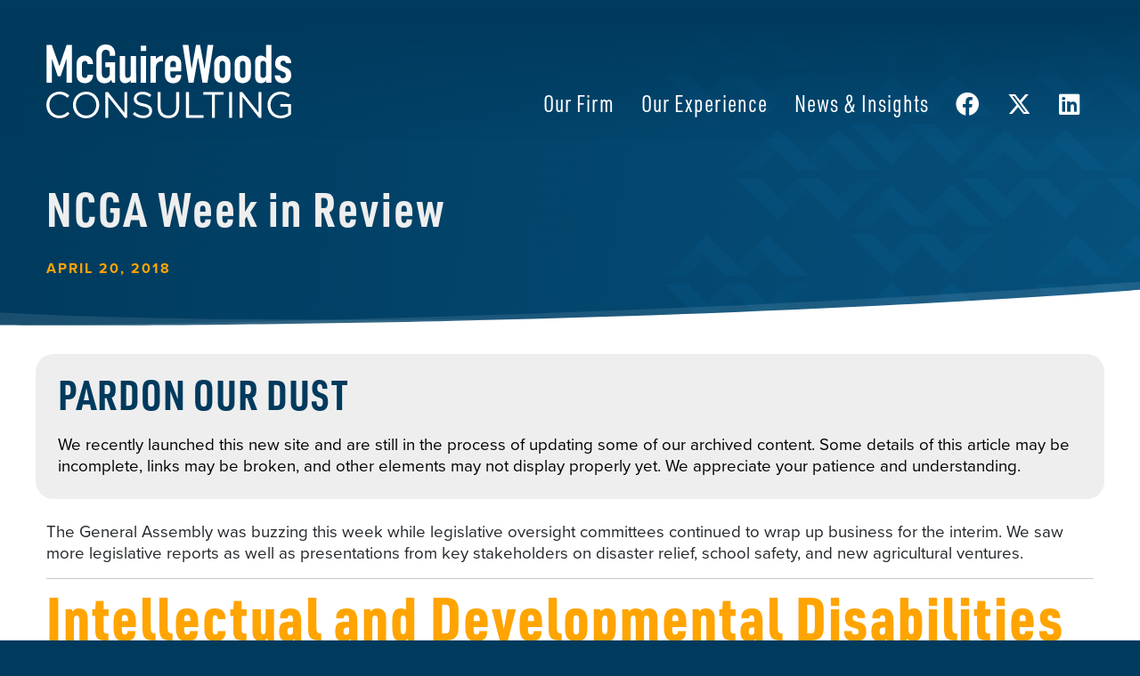

--- FILE ---
content_type: text/html; charset=UTF-8
request_url: https://mwcllc.com/2018/04/20/ncga-week-in-review-127/
body_size: 20054
content:

<!doctype html>
<html lang="en-US" prefix="og: https://ogp.me/ns#">
<head>
	<!-- Google Tag Manager -->
	<script>(function(w,d,s,l,i){w[l]=w[l]||[];w[l].push({'gtm.start':
	new Date().getTime(),event:'gtm.js'});var f=d.getElementsByTagName(s)[0],
	j=d.createElement(s),dl=l!='dataLayer'?'&l='+l:'';j.async=true;j.src=
	'https://www.googletagmanager.com/gtm.js?id='+i+dl;f.parentNode.insertBefore(j,f);
	})(window,document,'script','dataLayer','GTM-5BSXVBJ7');</script>
	<!-- End Google Tag Manager -->
	
<link rel="stylesheet" href="https://use.typekit.net/rcu8xpe.css">
	<meta charset="UTF-8">
<script>
var gform;gform||(document.addEventListener("gform_main_scripts_loaded",function(){gform.scriptsLoaded=!0}),document.addEventListener("gform/theme/scripts_loaded",function(){gform.themeScriptsLoaded=!0}),window.addEventListener("DOMContentLoaded",function(){gform.domLoaded=!0}),gform={domLoaded:!1,scriptsLoaded:!1,themeScriptsLoaded:!1,isFormEditor:()=>"function"==typeof InitializeEditor,callIfLoaded:function(o){return!(!gform.domLoaded||!gform.scriptsLoaded||!gform.themeScriptsLoaded&&!gform.isFormEditor()||(gform.isFormEditor()&&console.warn("The use of gform.initializeOnLoaded() is deprecated in the form editor context and will be removed in Gravity Forms 3.1."),o(),0))},initializeOnLoaded:function(o){gform.callIfLoaded(o)||(document.addEventListener("gform_main_scripts_loaded",()=>{gform.scriptsLoaded=!0,gform.callIfLoaded(o)}),document.addEventListener("gform/theme/scripts_loaded",()=>{gform.themeScriptsLoaded=!0,gform.callIfLoaded(o)}),window.addEventListener("DOMContentLoaded",()=>{gform.domLoaded=!0,gform.callIfLoaded(o)}))},hooks:{action:{},filter:{}},addAction:function(o,r,e,t){gform.addHook("action",o,r,e,t)},addFilter:function(o,r,e,t){gform.addHook("filter",o,r,e,t)},doAction:function(o){gform.doHook("action",o,arguments)},applyFilters:function(o){return gform.doHook("filter",o,arguments)},removeAction:function(o,r){gform.removeHook("action",o,r)},removeFilter:function(o,r,e){gform.removeHook("filter",o,r,e)},addHook:function(o,r,e,t,n){null==gform.hooks[o][r]&&(gform.hooks[o][r]=[]);var d=gform.hooks[o][r];null==n&&(n=r+"_"+d.length),gform.hooks[o][r].push({tag:n,callable:e,priority:t=null==t?10:t})},doHook:function(r,o,e){var t;if(e=Array.prototype.slice.call(e,1),null!=gform.hooks[r][o]&&((o=gform.hooks[r][o]).sort(function(o,r){return o.priority-r.priority}),o.forEach(function(o){"function"!=typeof(t=o.callable)&&(t=window[t]),"action"==r?t.apply(null,e):e[0]=t.apply(null,e)})),"filter"==r)return e[0]},removeHook:function(o,r,t,n){var e;null!=gform.hooks[o][r]&&(e=(e=gform.hooks[o][r]).filter(function(o,r,e){return!!(null!=n&&n!=o.tag||null!=t&&t!=o.priority)}),gform.hooks[o][r]=e)}});
</script>

	<meta name="viewport" content="width=device-width, initial-scale=1">
	<link rel="profile" href="https://gmpg.org/xfn/11">
		<style>img:is([sizes="auto" i], [sizes^="auto," i]) { contain-intrinsic-size: 3000px 1500px }</style>
	
<!-- Search Engine Optimization by Rank Math PRO - https://rankmath.com/ -->
<title>NCGA Week In Review - McGuireWoods Consulting</title>
<meta name="description" content="The General Assembly was buzzing this week while legislative oversight committees continued to wrap up business for the interim. We saw more legislative"/>
<meta name="robots" content="follow, index, max-snippet:-1, max-video-preview:-1, max-image-preview:large"/>
<link rel="canonical" href="https://mwcllc.com/2018/04/20/ncga-week-in-review-127/" />
<meta property="og:locale" content="en_US" />
<meta property="og:type" content="article" />
<meta property="og:title" content="NCGA Week In Review - McGuireWoods Consulting" />
<meta property="og:description" content="The General Assembly was buzzing this week while legislative oversight committees continued to wrap up business for the interim. We saw more legislative" />
<meta property="og:url" content="https://mwcllc.com/2018/04/20/ncga-week-in-review-127/" />
<meta property="og:site_name" content="McGuireWoods Consulting" />
<meta property="article:publisher" content="https://www.facebook.com/McGuireWoodsConsulting/" />
<meta property="article:section" content="Insight" />
<meta property="og:updated_time" content="2023-08-07T14:31:32-05:00" />
<meta property="og:image" content="https://mwcllc.com/wp-content/uploads/2024/01/thumb.png" />
<meta property="og:image:secure_url" content="https://mwcllc.com/wp-content/uploads/2024/01/thumb.png" />
<meta property="og:image:width" content="1200" />
<meta property="og:image:height" content="630" />
<meta property="og:image:alt" content="NCGA Week in Review" />
<meta property="og:image:type" content="image/png" />
<meta property="article:published_time" content="2018-04-20T00:00:00-05:00" />
<meta property="article:modified_time" content="2023-08-07T14:31:32-05:00" />
<meta name="twitter:card" content="summary_large_image" />
<meta name="twitter:title" content="NCGA Week In Review - McGuireWoods Consulting" />
<meta name="twitter:description" content="The General Assembly was buzzing this week while legislative oversight committees continued to wrap up business for the interim. We saw more legislative" />
<meta name="twitter:site" content="@mwconsulting" />
<meta name="twitter:creator" content="@mwconsulting" />
<meta name="twitter:image" content="https://mwcllc.com/wp-content/uploads/2024/01/thumb.png" />
<meta name="twitter:label1" content="Written by" />
<meta name="twitter:data1" content="kelleycm" />
<meta name="twitter:label2" content="Time to read" />
<meta name="twitter:data2" content="11 minutes" />
<script type="application/ld+json" class="rank-math-schema-pro">{"@context":"https://schema.org","@graph":[{"@type":"Organization","@id":"https://mwcllc.com/#organization","name":"McGuireWoods Consulting LLC","sameAs":["https://www.facebook.com/McGuireWoodsConsulting/","https://twitter.com/mwconsulting"]},{"@type":"WebSite","@id":"https://mwcllc.com/#website","url":"https://mwcllc.com","name":"McGuireWoods Consulting","alternateName":"MWC","publisher":{"@id":"https://mwcllc.com/#organization"},"inLanguage":"en-US"},{"@type":"ImageObject","@id":"https://mwcllc.com/wp-content/uploads/2024/01/thumb.png","url":"https://mwcllc.com/wp-content/uploads/2024/01/thumb.png","width":"1200","height":"630","inLanguage":"en-US"},{"@type":"WebPage","@id":"https://mwcllc.com/2018/04/20/ncga-week-in-review-127/#webpage","url":"https://mwcllc.com/2018/04/20/ncga-week-in-review-127/","name":"NCGA Week In Review - McGuireWoods Consulting","datePublished":"2018-04-20T00:00:00-05:00","dateModified":"2023-08-07T14:31:32-05:00","isPartOf":{"@id":"https://mwcllc.com/#website"},"primaryImageOfPage":{"@id":"https://mwcllc.com/wp-content/uploads/2024/01/thumb.png"},"inLanguage":"en-US"},{"@type":"Person","@id":"https://mwcllc.com/2018/04/20/ncga-week-in-review-127/#author","name":"kelleycm","image":{"@type":"ImageObject","@id":"https://secure.gravatar.com/avatar/5da260bd7b07bfe2c2a3fc8e3f8d3365b066ac84127e532ed5f3f429964454cc?s=96&amp;d=mm&amp;r=g","url":"https://secure.gravatar.com/avatar/5da260bd7b07bfe2c2a3fc8e3f8d3365b066ac84127e532ed5f3f429964454cc?s=96&amp;d=mm&amp;r=g","caption":"kelleycm","inLanguage":"en-US"},"sameAs":["http://mwcllc.wpengine.com"],"worksFor":{"@id":"https://mwcllc.com/#organization"}},{"@type":"NewsArticle","headline":"NCGA Week In Review - McGuireWoods Consulting","datePublished":"2018-04-20T00:00:00-05:00","dateModified":"2023-08-07T14:31:32-05:00","articleSection":"Insight","author":{"@id":"https://mwcllc.com/2018/04/20/ncga-week-in-review-127/#author","name":"kelleycm"},"publisher":{"@id":"https://mwcllc.com/#organization"},"description":"The General Assembly was buzzing this week while legislative oversight committees continued to wrap up business for the interim. We saw more legislative","name":"NCGA Week In Review - McGuireWoods Consulting","@id":"https://mwcllc.com/2018/04/20/ncga-week-in-review-127/#richSnippet","isPartOf":{"@id":"https://mwcllc.com/2018/04/20/ncga-week-in-review-127/#webpage"},"image":{"@id":"https://mwcllc.com/wp-content/uploads/2024/01/thumb.png"},"inLanguage":"en-US","mainEntityOfPage":{"@id":"https://mwcllc.com/2018/04/20/ncga-week-in-review-127/#webpage"}}]}</script>
<!-- /Rank Math WordPress SEO plugin -->

<link rel='dns-prefetch' href='//ajax.googleapis.com' />
<link rel='dns-prefetch' href='//www.google.com' />
<link rel='dns-prefetch' href='//www.googletagmanager.com' />
<link rel="alternate" type="application/rss+xml" title="McGuireWoods Consulting &raquo; Feed" href="https://mwcllc.com/feed/" />
<link rel="alternate" type="application/rss+xml" title="McGuireWoods Consulting &raquo; Comments Feed" href="https://mwcllc.com/comments/feed/" />
<script>
window._wpemojiSettings = {"baseUrl":"https:\/\/s.w.org\/images\/core\/emoji\/16.0.1\/72x72\/","ext":".png","svgUrl":"https:\/\/s.w.org\/images\/core\/emoji\/16.0.1\/svg\/","svgExt":".svg","source":{"concatemoji":"https:\/\/mwcllc.com\/wp-includes\/js\/wp-emoji-release.min.js?ver=6ce65fa0150127f18c6387d7514e0578"}};
/*! This file is auto-generated */
!function(s,n){var o,i,e;function c(e){try{var t={supportTests:e,timestamp:(new Date).valueOf()};sessionStorage.setItem(o,JSON.stringify(t))}catch(e){}}function p(e,t,n){e.clearRect(0,0,e.canvas.width,e.canvas.height),e.fillText(t,0,0);var t=new Uint32Array(e.getImageData(0,0,e.canvas.width,e.canvas.height).data),a=(e.clearRect(0,0,e.canvas.width,e.canvas.height),e.fillText(n,0,0),new Uint32Array(e.getImageData(0,0,e.canvas.width,e.canvas.height).data));return t.every(function(e,t){return e===a[t]})}function u(e,t){e.clearRect(0,0,e.canvas.width,e.canvas.height),e.fillText(t,0,0);for(var n=e.getImageData(16,16,1,1),a=0;a<n.data.length;a++)if(0!==n.data[a])return!1;return!0}function f(e,t,n,a){switch(t){case"flag":return n(e,"\ud83c\udff3\ufe0f\u200d\u26a7\ufe0f","\ud83c\udff3\ufe0f\u200b\u26a7\ufe0f")?!1:!n(e,"\ud83c\udde8\ud83c\uddf6","\ud83c\udde8\u200b\ud83c\uddf6")&&!n(e,"\ud83c\udff4\udb40\udc67\udb40\udc62\udb40\udc65\udb40\udc6e\udb40\udc67\udb40\udc7f","\ud83c\udff4\u200b\udb40\udc67\u200b\udb40\udc62\u200b\udb40\udc65\u200b\udb40\udc6e\u200b\udb40\udc67\u200b\udb40\udc7f");case"emoji":return!a(e,"\ud83e\udedf")}return!1}function g(e,t,n,a){var r="undefined"!=typeof WorkerGlobalScope&&self instanceof WorkerGlobalScope?new OffscreenCanvas(300,150):s.createElement("canvas"),o=r.getContext("2d",{willReadFrequently:!0}),i=(o.textBaseline="top",o.font="600 32px Arial",{});return e.forEach(function(e){i[e]=t(o,e,n,a)}),i}function t(e){var t=s.createElement("script");t.src=e,t.defer=!0,s.head.appendChild(t)}"undefined"!=typeof Promise&&(o="wpEmojiSettingsSupports",i=["flag","emoji"],n.supports={everything:!0,everythingExceptFlag:!0},e=new Promise(function(e){s.addEventListener("DOMContentLoaded",e,{once:!0})}),new Promise(function(t){var n=function(){try{var e=JSON.parse(sessionStorage.getItem(o));if("object"==typeof e&&"number"==typeof e.timestamp&&(new Date).valueOf()<e.timestamp+604800&&"object"==typeof e.supportTests)return e.supportTests}catch(e){}return null}();if(!n){if("undefined"!=typeof Worker&&"undefined"!=typeof OffscreenCanvas&&"undefined"!=typeof URL&&URL.createObjectURL&&"undefined"!=typeof Blob)try{var e="postMessage("+g.toString()+"("+[JSON.stringify(i),f.toString(),p.toString(),u.toString()].join(",")+"));",a=new Blob([e],{type:"text/javascript"}),r=new Worker(URL.createObjectURL(a),{name:"wpTestEmojiSupports"});return void(r.onmessage=function(e){c(n=e.data),r.terminate(),t(n)})}catch(e){}c(n=g(i,f,p,u))}t(n)}).then(function(e){for(var t in e)n.supports[t]=e[t],n.supports.everything=n.supports.everything&&n.supports[t],"flag"!==t&&(n.supports.everythingExceptFlag=n.supports.everythingExceptFlag&&n.supports[t]);n.supports.everythingExceptFlag=n.supports.everythingExceptFlag&&!n.supports.flag,n.DOMReady=!1,n.readyCallback=function(){n.DOMReady=!0}}).then(function(){return e}).then(function(){var e;n.supports.everything||(n.readyCallback(),(e=n.source||{}).concatemoji?t(e.concatemoji):e.wpemoji&&e.twemoji&&(t(e.twemoji),t(e.wpemoji)))}))}((window,document),window._wpemojiSettings);
</script>
<style id='wp-emoji-styles-inline-css'>

	img.wp-smiley, img.emoji {
		display: inline !important;
		border: none !important;
		box-shadow: none !important;
		height: 1em !important;
		width: 1em !important;
		margin: 0 0.07em !important;
		vertical-align: -0.1em !important;
		background: none !important;
		padding: 0 !important;
	}
</style>
<link rel='stylesheet' id='wp-block-library-css' href='https://mwcllc.com/wp-includes/css/dist/block-library/style.min.css?ver=6ce65fa0150127f18c6387d7514e0578' media='all' />
<style id='classic-theme-styles-inline-css'>
/*! This file is auto-generated */
.wp-block-button__link{color:#fff;background-color:#32373c;border-radius:9999px;box-shadow:none;text-decoration:none;padding:calc(.667em + 2px) calc(1.333em + 2px);font-size:1.125em}.wp-block-file__button{background:#32373c;color:#fff;text-decoration:none}
</style>
<style id='global-styles-inline-css'>
:root{--wp--preset--aspect-ratio--square: 1;--wp--preset--aspect-ratio--4-3: 4/3;--wp--preset--aspect-ratio--3-4: 3/4;--wp--preset--aspect-ratio--3-2: 3/2;--wp--preset--aspect-ratio--2-3: 2/3;--wp--preset--aspect-ratio--16-9: 16/9;--wp--preset--aspect-ratio--9-16: 9/16;--wp--preset--color--black: #000000;--wp--preset--color--cyan-bluish-gray: #abb8c3;--wp--preset--color--white: #ffffff;--wp--preset--color--pale-pink: #f78da7;--wp--preset--color--vivid-red: #cf2e2e;--wp--preset--color--luminous-vivid-orange: #ff6900;--wp--preset--color--luminous-vivid-amber: #fcb900;--wp--preset--color--light-green-cyan: #7bdcb5;--wp--preset--color--vivid-green-cyan: #00d084;--wp--preset--color--pale-cyan-blue: #8ed1fc;--wp--preset--color--vivid-cyan-blue: #0693e3;--wp--preset--color--vivid-purple: #9b51e0;--wp--preset--gradient--vivid-cyan-blue-to-vivid-purple: linear-gradient(135deg,rgba(6,147,227,1) 0%,rgb(155,81,224) 100%);--wp--preset--gradient--light-green-cyan-to-vivid-green-cyan: linear-gradient(135deg,rgb(122,220,180) 0%,rgb(0,208,130) 100%);--wp--preset--gradient--luminous-vivid-amber-to-luminous-vivid-orange: linear-gradient(135deg,rgba(252,185,0,1) 0%,rgba(255,105,0,1) 100%);--wp--preset--gradient--luminous-vivid-orange-to-vivid-red: linear-gradient(135deg,rgba(255,105,0,1) 0%,rgb(207,46,46) 100%);--wp--preset--gradient--very-light-gray-to-cyan-bluish-gray: linear-gradient(135deg,rgb(238,238,238) 0%,rgb(169,184,195) 100%);--wp--preset--gradient--cool-to-warm-spectrum: linear-gradient(135deg,rgb(74,234,220) 0%,rgb(151,120,209) 20%,rgb(207,42,186) 40%,rgb(238,44,130) 60%,rgb(251,105,98) 80%,rgb(254,248,76) 100%);--wp--preset--gradient--blush-light-purple: linear-gradient(135deg,rgb(255,206,236) 0%,rgb(152,150,240) 100%);--wp--preset--gradient--blush-bordeaux: linear-gradient(135deg,rgb(254,205,165) 0%,rgb(254,45,45) 50%,rgb(107,0,62) 100%);--wp--preset--gradient--luminous-dusk: linear-gradient(135deg,rgb(255,203,112) 0%,rgb(199,81,192) 50%,rgb(65,88,208) 100%);--wp--preset--gradient--pale-ocean: linear-gradient(135deg,rgb(255,245,203) 0%,rgb(182,227,212) 50%,rgb(51,167,181) 100%);--wp--preset--gradient--electric-grass: linear-gradient(135deg,rgb(202,248,128) 0%,rgb(113,206,126) 100%);--wp--preset--gradient--midnight: linear-gradient(135deg,rgb(2,3,129) 0%,rgb(40,116,252) 100%);--wp--preset--font-size--small: 13px;--wp--preset--font-size--medium: 20px;--wp--preset--font-size--large: 36px;--wp--preset--font-size--x-large: 42px;--wp--preset--spacing--20: 0.44rem;--wp--preset--spacing--30: 0.67rem;--wp--preset--spacing--40: 1rem;--wp--preset--spacing--50: 1.5rem;--wp--preset--spacing--60: 2.25rem;--wp--preset--spacing--70: 3.38rem;--wp--preset--spacing--80: 5.06rem;--wp--preset--shadow--natural: 6px 6px 9px rgba(0, 0, 0, 0.2);--wp--preset--shadow--deep: 12px 12px 50px rgba(0, 0, 0, 0.4);--wp--preset--shadow--sharp: 6px 6px 0px rgba(0, 0, 0, 0.2);--wp--preset--shadow--outlined: 6px 6px 0px -3px rgba(255, 255, 255, 1), 6px 6px rgba(0, 0, 0, 1);--wp--preset--shadow--crisp: 6px 6px 0px rgba(0, 0, 0, 1);}:where(.is-layout-flex){gap: 0.5em;}:where(.is-layout-grid){gap: 0.5em;}body .is-layout-flex{display: flex;}.is-layout-flex{flex-wrap: wrap;align-items: center;}.is-layout-flex > :is(*, div){margin: 0;}body .is-layout-grid{display: grid;}.is-layout-grid > :is(*, div){margin: 0;}:where(.wp-block-columns.is-layout-flex){gap: 2em;}:where(.wp-block-columns.is-layout-grid){gap: 2em;}:where(.wp-block-post-template.is-layout-flex){gap: 1.25em;}:where(.wp-block-post-template.is-layout-grid){gap: 1.25em;}.has-black-color{color: var(--wp--preset--color--black) !important;}.has-cyan-bluish-gray-color{color: var(--wp--preset--color--cyan-bluish-gray) !important;}.has-white-color{color: var(--wp--preset--color--white) !important;}.has-pale-pink-color{color: var(--wp--preset--color--pale-pink) !important;}.has-vivid-red-color{color: var(--wp--preset--color--vivid-red) !important;}.has-luminous-vivid-orange-color{color: var(--wp--preset--color--luminous-vivid-orange) !important;}.has-luminous-vivid-amber-color{color: var(--wp--preset--color--luminous-vivid-amber) !important;}.has-light-green-cyan-color{color: var(--wp--preset--color--light-green-cyan) !important;}.has-vivid-green-cyan-color{color: var(--wp--preset--color--vivid-green-cyan) !important;}.has-pale-cyan-blue-color{color: var(--wp--preset--color--pale-cyan-blue) !important;}.has-vivid-cyan-blue-color{color: var(--wp--preset--color--vivid-cyan-blue) !important;}.has-vivid-purple-color{color: var(--wp--preset--color--vivid-purple) !important;}.has-black-background-color{background-color: var(--wp--preset--color--black) !important;}.has-cyan-bluish-gray-background-color{background-color: var(--wp--preset--color--cyan-bluish-gray) !important;}.has-white-background-color{background-color: var(--wp--preset--color--white) !important;}.has-pale-pink-background-color{background-color: var(--wp--preset--color--pale-pink) !important;}.has-vivid-red-background-color{background-color: var(--wp--preset--color--vivid-red) !important;}.has-luminous-vivid-orange-background-color{background-color: var(--wp--preset--color--luminous-vivid-orange) !important;}.has-luminous-vivid-amber-background-color{background-color: var(--wp--preset--color--luminous-vivid-amber) !important;}.has-light-green-cyan-background-color{background-color: var(--wp--preset--color--light-green-cyan) !important;}.has-vivid-green-cyan-background-color{background-color: var(--wp--preset--color--vivid-green-cyan) !important;}.has-pale-cyan-blue-background-color{background-color: var(--wp--preset--color--pale-cyan-blue) !important;}.has-vivid-cyan-blue-background-color{background-color: var(--wp--preset--color--vivid-cyan-blue) !important;}.has-vivid-purple-background-color{background-color: var(--wp--preset--color--vivid-purple) !important;}.has-black-border-color{border-color: var(--wp--preset--color--black) !important;}.has-cyan-bluish-gray-border-color{border-color: var(--wp--preset--color--cyan-bluish-gray) !important;}.has-white-border-color{border-color: var(--wp--preset--color--white) !important;}.has-pale-pink-border-color{border-color: var(--wp--preset--color--pale-pink) !important;}.has-vivid-red-border-color{border-color: var(--wp--preset--color--vivid-red) !important;}.has-luminous-vivid-orange-border-color{border-color: var(--wp--preset--color--luminous-vivid-orange) !important;}.has-luminous-vivid-amber-border-color{border-color: var(--wp--preset--color--luminous-vivid-amber) !important;}.has-light-green-cyan-border-color{border-color: var(--wp--preset--color--light-green-cyan) !important;}.has-vivid-green-cyan-border-color{border-color: var(--wp--preset--color--vivid-green-cyan) !important;}.has-pale-cyan-blue-border-color{border-color: var(--wp--preset--color--pale-cyan-blue) !important;}.has-vivid-cyan-blue-border-color{border-color: var(--wp--preset--color--vivid-cyan-blue) !important;}.has-vivid-purple-border-color{border-color: var(--wp--preset--color--vivid-purple) !important;}.has-vivid-cyan-blue-to-vivid-purple-gradient-background{background: var(--wp--preset--gradient--vivid-cyan-blue-to-vivid-purple) !important;}.has-light-green-cyan-to-vivid-green-cyan-gradient-background{background: var(--wp--preset--gradient--light-green-cyan-to-vivid-green-cyan) !important;}.has-luminous-vivid-amber-to-luminous-vivid-orange-gradient-background{background: var(--wp--preset--gradient--luminous-vivid-amber-to-luminous-vivid-orange) !important;}.has-luminous-vivid-orange-to-vivid-red-gradient-background{background: var(--wp--preset--gradient--luminous-vivid-orange-to-vivid-red) !important;}.has-very-light-gray-to-cyan-bluish-gray-gradient-background{background: var(--wp--preset--gradient--very-light-gray-to-cyan-bluish-gray) !important;}.has-cool-to-warm-spectrum-gradient-background{background: var(--wp--preset--gradient--cool-to-warm-spectrum) !important;}.has-blush-light-purple-gradient-background{background: var(--wp--preset--gradient--blush-light-purple) !important;}.has-blush-bordeaux-gradient-background{background: var(--wp--preset--gradient--blush-bordeaux) !important;}.has-luminous-dusk-gradient-background{background: var(--wp--preset--gradient--luminous-dusk) !important;}.has-pale-ocean-gradient-background{background: var(--wp--preset--gradient--pale-ocean) !important;}.has-electric-grass-gradient-background{background: var(--wp--preset--gradient--electric-grass) !important;}.has-midnight-gradient-background{background: var(--wp--preset--gradient--midnight) !important;}.has-small-font-size{font-size: var(--wp--preset--font-size--small) !important;}.has-medium-font-size{font-size: var(--wp--preset--font-size--medium) !important;}.has-large-font-size{font-size: var(--wp--preset--font-size--large) !important;}.has-x-large-font-size{font-size: var(--wp--preset--font-size--x-large) !important;}
:where(.wp-block-post-template.is-layout-flex){gap: 1.25em;}:where(.wp-block-post-template.is-layout-grid){gap: 1.25em;}
:where(.wp-block-columns.is-layout-flex){gap: 2em;}:where(.wp-block-columns.is-layout-grid){gap: 2em;}
:root :where(.wp-block-pullquote){font-size: 1.5em;line-height: 1.6;}
</style>
<link rel='stylesheet' id='style-css' href='https://mwcllc.com/wp-content/themes/mwc/style.css?ver=1.0.0' media='all' />
<link rel='stylesheet' id='aoscss-css' href='https://mwcllc.com/wp-content/themes/mwc/inc/css/aos.css?ver=6ce65fa0150127f18c6387d7514e0578' media='all' />
<link rel='stylesheet' id='bsfonts-css' href='https://mwcllc.com/wp-content/themes/mwc/inc/fonts/bsicons.css?ver=6ce65fa0150127f18c6387d7514e0578' media='all' />
<link rel='stylesheet' id='fafonts-css' href='https://mwcllc.com/wp-content/themes/mwc/inc/fonts/faicons.css?ver=6ce65fa0150127f18c6387d7514e0578' media='all' />
<link rel='stylesheet' id='flexdatalistcss-css' href='https://mwcllc.com/wp-content/themes/mwc/inc/css/jquery.flexdatalist.min.css?ver=6ce65fa0150127f18c6387d7514e0578' media='all' />
<link rel='stylesheet' id='bootstrapcss-css' href='https://mwcllc.com/wp-content/themes/mwc/inc/css/bootstrap.css?ver=6ce65fa0150127f18c6387d7514e0578' media='all' />
<link rel='stylesheet' id='customcss-css' href='https://mwcllc.com/wp-content/themes/mwc/custom.css?ver=6ce65fa0150127f18c6387d7514e0578' media='all' />
<link rel='stylesheet' id='slickcss-css' href='https://mwcllc.com/wp-content/themes/mwc/inc/css/slick.css?ver=6ce65fa0150127f18c6387d7514e0578' media='all' />
<link rel='stylesheet' id='print-css' href='https://mwcllc.com/wp-content/themes/mwc/inc/css/print.css?ver=1758665217' media='print' />
<script src="https://ajax.googleapis.com/ajax/libs/jquery/3.6.0/jquery.min.js?ver=6ce65fa0150127f18c6387d7514e0578" id="jquery-js"></script>
<script src="https://mwcllc.com/wp-content/themes/mwc/inc/js/jquery.flexdatalist.min.js?ver=1.0.0" id="flexdatalistjs-js"></script>
<link rel="EditURI" type="application/rsd+xml" title="RSD" href="https://mwcllc.com/xmlrpc.php?rsd" />
<link rel='shortlink' href='https://mwcllc.com/?p=37906' />
<link rel="alternate" title="oEmbed (JSON)" type="application/json+oembed" href="https://mwcllc.com/wp-json/oembed/1.0/embed?url=https%3A%2F%2Fmwcllc.com%2F2018%2F04%2F20%2Fncga-week-in-review-127%2F" />
<link rel="alternate" title="oEmbed (XML)" type="text/xml+oembed" href="https://mwcllc.com/wp-json/oembed/1.0/embed?url=https%3A%2F%2Fmwcllc.com%2F2018%2F04%2F20%2Fncga-week-in-review-127%2F&#038;format=xml" />
<meta name="generator" content="Site Kit by Google 1.142.0" />		<script>
			document.documentElement.className = document.documentElement.className.replace( 'no-js', 'js' );
		</script>
				<style>
			.no-js img.lazyload { display: none; }
			figure.wp-block-image img.lazyloading { min-width: 150px; }
							.lazyload, .lazyloading { opacity: 0; }
				.lazyloaded {
					opacity: 1;
					transition: opacity 400ms;
					transition-delay: 0ms;
				}
					</style>
			<script type="text/javascript">
		var MyGlobals = {
			isHomePage: false		};
	</script>
	<style>.recentcomments a{display:inline !important;padding:0 !important;margin:0 !important;}</style><script id="google_gtagjs" src="https://www.googletagmanager.com/gtag/js?id=G-15NQQRV8C0" async></script>
<script id="google_gtagjs-inline">
window.dataLayer = window.dataLayer || [];function gtag(){dataLayer.push(arguments);}gtag('js', new Date());gtag('config', 'G-15NQQRV8C0', {} );
</script>
<link rel="apple-touch-icon" sizes="180x180" href="https://mwcllc.com//apple-touch-icon.png">
<link rel="icon" type="image/png" sizes="32x32" href="https://mwcllc.com//favicon-32x32.png">
<link rel="icon" type="image/png" sizes="16x16" href="https://mwcllc.com//favicon-16x16.png">
<script src="https://unpkg.com/typed.js@2.0.16/dist/typed.umd.js"></script>

</head>

<body class="wp-singular post-template-default single single-post postid-37906 single-format-standard wp-theme-mwc">

<!-- Google Tag Manager (noscript) -->
<noscript><iframe 
height="0" width="0" style="display:none;visibility:hidden" data-src="https://www.googletagmanager.com/ns.html?id=GTM-5BSXVBJ7" class="lazyload" src="[data-uri]"></iframe></noscript>
<!-- End Google Tag Manager (noscript) -->


<div id="mySidenav" class="sidenav d-inline">
	<div id="cssmenu" class="menu-mobile-container"><ul id="mobile-nav" class="mobile-nav"><li id="menu-item-40126" class="menu-item menu-item-type-custom menu-item-object-custom"><a href="http://mwcllc.wpengine.com/"><span>Home</span></a></li>
<li id="menu-item-40137" class="menu-item menu-item-type-post_type menu-item-object-page"><a href="https://mwcllc.com/firm/"><span>Our Firm</span></a></li>
<li id="menu-item-40128" class="menu-item menu-item-type-post_type menu-item-object-page"><a href="https://mwcllc.com/experience/"><span>Our Experience</span></a></li>
<li id="menu-item-40141" class="menu-item menu-item-type-post_type menu-item-object-page"><a href="https://mwcllc.com/people/"><span>Our People</span></a></li>
<li id="menu-item-40135" class="menu-item menu-item-type-post_type menu-item-object-page menu-item-has-children has-sub"><a href="https://mwcllc.com/locations/"><span>Our Locations</span></a>
<ul>
	<li id="menu-item-40154" class="menu-item menu-item-type-post_type menu-item-object-locations"><a href="https://mwcllc.com/locations/washington/"><span>Washington, DC</span></a></li>
	<li id="menu-item-40147" class="menu-item menu-item-type-post_type menu-item-object-locations"><a href="https://mwcllc.com/locations/florida/"><span>Florida</span></a></li>
	<li id="menu-item-40148" class="menu-item menu-item-type-post_type menu-item-object-locations"><a href="https://mwcllc.com/locations/georgia/"><span>Georgia</span></a></li>
	<li id="menu-item-40149" class="menu-item menu-item-type-post_type menu-item-object-locations"><a href="https://mwcllc.com/locations/illinois/"><span>Illinois</span></a></li>
	<li id="menu-item-40150" class="menu-item menu-item-type-post_type menu-item-object-locations"><a href="https://mwcllc.com/locations/north-carolina/"><span>North Carolina</span></a></li>
	<li id="menu-item-40151" class="menu-item menu-item-type-post_type menu-item-object-locations"><a href="https://mwcllc.com/locations/south-carolina/"><span>South Carolina</span></a></li>
	<li id="menu-item-40152" class="menu-item menu-item-type-post_type menu-item-object-locations"><a href="https://mwcllc.com/locations/texas/"><span>Texas</span></a></li>
	<li id="menu-item-40153" class="menu-item menu-item-type-post_type menu-item-object-locations"><a href="https://mwcllc.com/locations/virginia/"><span>Virginia</span></a></li>
	<li id="menu-item-40146" class="menu-item menu-item-type-post_type menu-item-object-locations"><a href="https://mwcllc.com/locations/california/"><span>California</span></a></li>
</ul>
</li>
<li id="menu-item-40134" class="menu-item menu-item-type-post_type menu-item-object-page"><a href="https://mwcllc.com/news/"><span>News &#038; Insights</span></a></li>
</ul></div></div>




<div class="overlay"></div>


	<header class="header">
		<div class="container">
			<div class="row">
				<div class="col-6 col-xl-3 logo" >
					<a href="https://mwcllc.com/" rel="home"><img  data-src='https://mwcllc.com/wp-content/themes/mwc/inc/img/logo.svg' class='lazyload' src='[data-uri]'><noscript><img  data-src='https://mwcllc.com/wp-content/themes/mwc/inc/img/logo.svg' class='lazyload' src='[data-uri]'><noscript><img src="https://mwcllc.com/wp-content/themes/mwc/inc/img/logo.svg"></noscript></noscript></a>
				</div>
				<nav class="topnavigation d-none d-xl-inline col-xl-9 align-self-center">
					 <div class="menu-primary-container"><ul id="primary" class="menu"><li id="menu-item-38327" class="menu-item menu-item-type-post_type menu-item-object-page menu-item-has-children menu-item-38327"><a href="https://mwcllc.com/firm/">Our Firm</a>
<ul class="sub-menu">
	<li id="menu-item-38324" class="menu-item menu-item-type-post_type menu-item-object-page menu-item-38324"><a href="https://mwcllc.com/people/">Our People</a></li>
	<li id="menu-item-38323" class="menu-item menu-item-type-post_type menu-item-object-page menu-item-38323"><a href="https://mwcllc.com/locations/">Our Locations</a></li>
</ul>
</li>
<li id="menu-item-38313" class="menu-item menu-item-type-post_type menu-item-object-page menu-item-38313"><a href="https://mwcllc.com/experience/">Our Experience</a></li>
<li id="menu-item-38321" class="menu-item menu-item-type-post_type menu-item-object-page menu-item-38321"><a href="https://mwcllc.com/news/">News &#038; Insights</a></li>
<li id="menu-item-39887" class="menu-item menu-item-type-custom menu-item-object-custom menu-item-39887"><a target="_blank" href="https://www.facebook.com/McGuireWoodsConsulting/"><i class="fab fa-facebook"></i></a></li>
<li id="menu-item-39888" class="menu-item menu-item-type-custom menu-item-object-custom menu-item-39888"><a target="_blank" href="https://twitter.com/mwconsulting/"><i class="fab fa-x-twitter"></i></a></li>
<li id="menu-item-39889" class="menu-item menu-item-type-custom menu-item-object-custom menu-item-39889"><a target="_blank" href="https://www.linkedin.com/company/mcguirewoods-consulting/"><i class="fab fa-linkedin"></i></a></li>
</ul></div>
				</nav>
				<nav class="topnavigation d-inline d-xl-none col-6 align-self-center text-end">
						<div class="nav-iconclose">
							  <span></span>
							  <span></span>
							  <span></span>
						</div>	
				</nav>
			</div>
		</div>
	</header>

<header class="header headerfixed">
	<div class="container">
		<div class="row">
			<div class="col-6 col-xl-2 logo">
				<a href="https://mwcllc.com/" rel="home"><img  data-src='https://mwcllc.com/wp-content/themes/mwc/inc/img/logo.svg' class='lazyload' src='[data-uri]'><noscript><img  data-src='https://mwcllc.com/wp-content/themes/mwc/inc/img/logo.svg' class='lazyload' src='[data-uri]'><noscript><img src="https://mwcllc.com/wp-content/themes/mwc/inc/img/logo.svg"></noscript></noscript></a>
			</div>
			<nav class="topnavigation d-none d-xl-inline col-xl-10 align-self-center">
				 <div class="menu-primary-container"><ul id="primary" class="menu"><li class="menu-item menu-item-type-post_type menu-item-object-page menu-item-has-children menu-item-38327"><a href="https://mwcllc.com/firm/">Our Firm</a>
<ul class="sub-menu">
	<li class="menu-item menu-item-type-post_type menu-item-object-page menu-item-38324"><a href="https://mwcllc.com/people/">Our People</a></li>
	<li class="menu-item menu-item-type-post_type menu-item-object-page menu-item-38323"><a href="https://mwcllc.com/locations/">Our Locations</a></li>
</ul>
</li>
<li class="menu-item menu-item-type-post_type menu-item-object-page menu-item-38313"><a href="https://mwcllc.com/experience/">Our Experience</a></li>
<li class="menu-item menu-item-type-post_type menu-item-object-page menu-item-38321"><a href="https://mwcllc.com/news/">News &#038; Insights</a></li>
<li class="menu-item menu-item-type-custom menu-item-object-custom menu-item-39887"><a target="_blank" href="https://www.facebook.com/McGuireWoodsConsulting/"><i class="fab fa-facebook"></i></a></li>
<li class="menu-item menu-item-type-custom menu-item-object-custom menu-item-39888"><a target="_blank" href="https://twitter.com/mwconsulting/"><i class="fab fa-x-twitter"></i></a></li>
<li class="menu-item menu-item-type-custom menu-item-object-custom menu-item-39889"><a target="_blank" href="https://www.linkedin.com/company/mcguirewoods-consulting/"><i class="fab fa-linkedin"></i></a></li>
</ul></div>
			</nav>
			<nav class="topnavigation d-inline d-xl-none col-6 align-self-center text-end">
					<div class="nav-iconclose float-right ">
						  <span></span>
						  <span></span>
						  <span></span>
					</div>	
			</nav>
		</div>
	</div>
</header>



	
	
	
<div class="titleheader">	
	<div class="container">
		<div class="row">
			<div>
				<h1 class="pt-5 pt-lg-0">
					NCGA Week in Review										
					<h3 class="pb-4 pt-4">April 20, 2018</h3>


				</h1>
				
				<!-- 				 -->
				
				
			</div>
		</div>
	</div>
</div>

<div class="custom-shape-divider-bottom">
	
		<svg id="Layer_1" data-name="Layer 1" xmlns="http://www.w3.org/2000/svg" viewBox="0 0 612.48 102.24" preserveAspectRatio="none"><defs><style>.cls-1,.cls-2{fill:#fff;}.cls-2{opacity:0.1;}</style></defs><path class="cls-1" d="M.48,85.44s305.06,13.24,612-69.6v86.4H.48Z"></path><path class="cls-2" d="M8.38,86.26S305.54,82.85,612.48,0L612,92.37H0Z"></path><path class="cls-2" d="M428.26,63.45S149.63,93.57,0,59l.34,43.2L422.52,91.5Z"></path></svg>
	
</div>


	<main id="primary" class="site-main">

		
<div class="container">
	
	
	
	<div class="row">
		<div class="oldnews">
			<h2 class="p-0 m-0 pardon">Pardon Our Dust</h2>
			<p>We recently launched this new site and are still in the process of updating some of our archived content. Some details of this article may be incomplete, links may be broken, and other elements may not display properly yet. We appreciate your patience and understanding.</p>
		</div>
	</div>

		
	<div class="row">
				<div class="col-12 pagecontent">
			<p>The General Assembly was buzzing this week while legislative oversight committees continued to wrap up business for the interim. We saw more legislative reports as well as presentations from key stakeholders on disaster relief, school safety, and new agricultural ventures.</p>
<hr />
<h1><strong>Intellectual and Developmental Disabilities Recommendations</strong></h1>
<p>The Legislative Research Committee on Intellectual and Developmental Disabilities (I/DD) met Monday to discuss and vote on the committee’s <a href="https://www.ncleg.net/documentsites/committees/BCCI-6711/April%2016,%202018%20meeting/LRC%20on%20IDD%20Draft%20Report%202018%20for%20Committee.pdf" target="_blank" rel="noopener">legislative report</a>.</p>
<h2>Legislative Recommendations</h2>
<p>The draft report, which was passed without any changes, included four legislative proposals:</p>
<ol>
<li>An act to create a position within the Department of Health and Human Services to oversee administration and coordination of education and employment programs for individuals with intellectual and developmental disabilities.</li>
<li>An act to direct the Government Data Analytics Center to establish a task force to study the collection and use of data on education and employment outcomes for individuals with intellectual and developmental disabilities through the North Carolina Longitudinal Data System.</li>
<li>An act to allow for funds from the Parental Savings Trust Fund to rollover to an ABLE account without the funds being considered as income and to direct the ABLE program board of trustees to report on any legislative recommendations for modifications to the state ABLE Act.</li>
<li>An act to direct the Department of Health and Human Services, in consultation with the Office of State Human Resources, to study the development and implementation of a program to encourage the employment by state agencies of individuals with disabilities, including targeting employment of individuals with intellectual and developmental disabilities.</li>
</ol>
<h2>Anything Else?</h2>
<p>Rep. Nelson Dollar indicated there may be additional recommendations proposed this short session regarding the Certificate of Accomplishment program for post-secondary education for I/DD. The issue he brought up is those students are not categorized as enrolled students for full-time equivalency (FTE) funding. He did not amend the report Monday, but he recommended taking a look at the issue and perhaps launching a pilot study with the two universities that already have the program in place. Rep. Dollar said the estimated cost would likely be around $826,000, and that the funds would allow the students to be funded with the FTE. This would, he said, provide additional data in order to justify the further expansion through the university system.</p>
<hr />
<h1><strong>Disaster Relief Funding Probe</strong></h1>
<p>Monday afternoon, members of the House Select Committee on Disaster Relief met to ask questions about why displaced North Carolinians are still waiting on relief funds to help return them to their homes following the devastation of Hurricane Matthew in 2016.</p>
<h2>What Happened?</h2>
<p>Representatives from the Division of Emergency Management within the Department of Public Safety (DPS), the US Highway 70 Corridor Commission, the Neuse River Sport Shop, and the Division of Coastal Management within the Department of Environmental Quality (DEQ) came before the select committee to provide testimony and, for some presenters, to answer three questions:</p>
<ol>
<li>Why haven’t counties received their funding?</li>
<li>Why haven’t citizens approved for buyouts received their money?</li>
<li>What is the timeline for everyone to get their money?</li>
</ol>
<h2>Division of Emergency Management Questioned</h2>
<p>Nicholas M. Burk, Assistant Director of Resiliency at the Division of Emergency Management in DPS, was called before the committee to present an <a href="https://www.ncleg.net/documentsites/committees/house2017-188/2018_04_16%20Meeting/01_Oversight%20Committee_Resiliency%20Programming.pdf" target="_blank" rel="noopener">update on housing funds</a>. Burk notified members that his division expects award letters from the Federal Emergency Management Agency (FEMA) to start late this spring and continue through early fall. He said they are awaiting Hazard Mitigation Grant Program (HMGP) grants from FEMA for 800 properties. Concern was expressed by members that other states impacted by Hurricane Matthew, South Carolina in particular, have received their funding well ahead of NC. He explained that his agency, in collaboration with Governor Cooper’s office, decided to engage local operatives for procurement rather than issue a statewide Request for Proposal (RFP).</p>
<p>Members peppered Burk with more questions over temporary housing solutions, the six models counties are using for recovery, delays in responses from DPS, and why two years later, residents are still waiting for aid. He said while 1,500 survivors have submitted their applications for relief funds, only 500 have cleared the 8-step process necessary to be approved for those funds. It took the state, according to Burk, a whole year to begin the intake process with those applications. Burk, responding to a query from Rep. Brendan Jones, acknowledged he has submitted his resignation, and there is no one currently serving as director of the Resiliency section at the Division of Emergency Management.</p>
<p>Gary Thompson, Deputy Chief of Risk Management at the Division of Emergency Management, was also in attendance at the meeting to <a href="https://www.ncleg.net/documentsites/committees/house2017-188/2018_04_16%20Meeting/04_April_16_NCEM_River_Basin_Study.pdf" target="_blank" rel="noopener">discuss</a> basin-wide flood analysis and mitigation strategy studies.</p>
<h2>Highway 70 Corridor Progress</h2>
<p>Durwood Stephenson, Director of the US Highway 70 Corridor Commission, came before the committee to <a href="https://www.ncleg.net/documentsites/committees/house2017-188/2018_04_16%20Meeting/03_House%20Select%20Committee%20On%20Disaster%20Relief%20-%204-16-18.pdf" target="_blank" rel="noopener">present</a> on the Havelock Bypass study. He informed the committee that, after 40 years of study on the Havelock Bypass, this week an agreement was finally reached between stakeholders, allowing the project to move forward. Emergency Management is exploring options for flood mitigation in three river basins in the state: the Tar, Neuse, and Lumber river basins. After analyzing eleven different mitigation options, four have been selected for further analysis:</p>
<ol>
<li>New wet and dry detention structures</li>
<li>Channel diversion and dredging</li>
<li>Roadway Elevation/Clearing Spanning</li>
<li>Community Buyouts/Elevation/Relocation</li>
</ol>
<p>There will be three stakeholder meetings this month to gather relevant information from key community leaders and municipal staff about flooding and flood-related impacts in our communities. We can expect the final report in Spring of 2019.</p>
<h2>What Else?</h2>
<p>Russel Rhodes, Jr., President of Neuse Sport Shop in Kinston, came to <a href="https://www.ncleg.net/documentsites/committees/house2017-188/2018_04_16%20Meeting/05_Rhodes.pdf" target="_blank" rel="noopener">discuss </a>the flood frequency problem and discuss solutions. He emphasized that district engineers have been clear that there is an immediate and urgent need for improvements to provide flood protection in the Neuse River Basin since 1964. Rhodes said the Flood Control Act of 1965 and the River and Harbor Act of 1965 were steps in the right direction, but he urged further action by the General Assembly to make sure business owners and residents in the Neuse River Basin do not face the same devastation they saw after Hurricane Matthew again. He had a number of suggested solutions for the committee:</p>
<ul>
<li>Build the other 12 flood control projects proposed in the 1965 Flood control act.</li>
<li>Improve the onsite retention of water on new developments west of the flooded communities.</li>
<li>Slow the water from Roadways heading toward rivers</li>
<li>Lower the water level behind Fall Lake Dam during Hurricane Season</li>
<li>Increase the River’s capacity to handle the volume within its banks by snagging, dragging or dredging the river, or by modifying the river’s banks</li>
<li>Bore Slews under the “land bridge” on US 70 approaching the River.</li>
</ul>
<p>The committee also <a href="https://www.ncleg.net/documentsites/committees/house2017-188/2018_04_16%20Meeting/06_DCM%20House%20Cmte%20on%20Disaster%20Relief%2004-16-2018.pdf" target="_blank" rel="noopener">heard</a> from Braxton Davis, Director of the Division of Coastal Management at DEQ, on the impact of hurricanes on coastal communities. His division is conducting a number of studies up and down the coast and looking for effective flood mitigation solutions.</p>
<hr />
<h1><strong>School Safety Subcommittee Meets</strong></h1>
<p>The House Select Committee on School Safety’s Student Physical Safety and Security Working Group held their inaugural meeting Tuesday. The working group heard from many school safety stakeholders, from school directors to law enforcement.</p>
<h2>Private School Safety</h2>
<p>Joe Haas, Executive Director of the NC Christian Schools Association, came before the committee to discuss the funding issues facing non-public schools when it comes to school safety and infrastructure. He told members that, in his experience, non-public schools have a harder time protecting their students than public schools because they do not have the same access to School Resource Officers (SROs) or the same relationship with local law enforcement. Haas believes that having unmarked armed individuals in schools would provide not only protection, but a deterrent to potential shooters. He argued for a voluntary opt-in program for non-public schools to partner with local law enforcement to train teachers and staff at schools and set up conceal carry standards. He said that the solution is not as simple as finding funding to hire SROs, because the schools that are members of his association do not accept public funds. In his opinion, the only way is to make it lawful for those school boards to authorize personnel to work in conjunction with local law enforcement.</p>
<h2>Task Force on Safer Schools</h2>
<p>Chip Hughes, former Chairman of the Governor’s Task Force on Safer Schools, gave the committee some insight into his experience on the Task Force. During his time in the unpaid, volunteer position, he told committee members he visited about 80% of the schools across the state. The main problem he saw was with SROs in schools. In his time, he saw many SROs who were not in their role by choice. They were put in a school rather than out on the road or doing administrative work either as a punishment or as a way for them to ride out the last of their time until they were able to retire. He said that instead, being an SRO should be a specialized, distinguished position that is highly sought after and respected. His position was that protecting children is of the utmost importance, so an SRO position should be reserved for the state’s very best officers and have a specialized training program.</p>
<h2>Center for Safer Schools</h2>
<p>Mike Anderson, Community Development and Training Manager of the NC Center for Safer Schools at DPI, <a href="https://www.ncleg.net/documentsites/committees/House2017-190/Student%20Physical%20Safety%20and%20Security%20Working%20Group/4-17-18%20Meeting/01_centerforsaferschools.pdf" target="_blank" rel="noopener">spoke</a> to the committee about his over 25 years of specialized study on school and mass shootings. He said that most schools are doing all they can to prepare their teachers and students, but it is still not enough. He argued for a more uniformed system across all counties. He also suggested a legislative change to include all charter schools in the public school safety requirements. In terms of law enforcement, he expressed to members what he sees as a serious need for more realistic critical response training.</p>
<h2>School Resource Detective Program</h2>
<p>A new program in Carteret County has caught the attention of members looking for innovative options to improve school safety. Sheriff Asa Buck of Carteret County told the committee about their innovative program to improve communication and efficiency in Carteret County school safety operations. The county established a School Resource Detective (SRD) to be a single point of contact for school officials and the community to identify threats to school. This SRD conducts investigations and works with all Carteret County SROs. Following the Parkland events, it was apparent a lot of information was available but it was not properly shared amongst law enforcement agencies. Sharing information among key partners, he explained, is incredibly important, but it is also a challenge. All relevant information is routed to to the county’s SRD. It is his responsibility to make sure it is investigated and all relevant parties are notified. Sheriff Buck requested funding to create this position and assigned a veteran detective from his office. Part of the program also allows the county communication center to have immediate access to the school camera feeds in case of an emergency so law enforcement can pinpoint the threat and address it quickly.</p>
<h2>Additional Suggestions</h2>
<p>Sheriff Sam Page of Rockingham County also had a few <a href="https://www.ncleg.net/documentsites/committees/House2017-190/Student%20Physical%20Safety%20and%20Security%20Working%20Group/4-17-18%20Meeting/02_Volunteer%20SRO%20Program%20Sheriff%20Sam%20Page.pdf" target="_blank" rel="noopener">suggestions</a> for the working group. He expressed his hope that the legislature will consider additional funding for SROs through DPI in the very near future. He expressed that ideally he would like to see funding for a full-time paid SRO, dedicated to each public school in NC, along with more counselors and phycologists in the schools. He also suggested allowing former law enforcement officers or military police officers to volunteer as SROs. In his plan, these volunteers would go through training administered by the NC Justice Academy, answer to the county sheriff or city police chief, and have training in search and seizure, shooting, tactical drills, and active shooter response, among other qualifications.</p>
<hr />
<h1><strong>Agriculture and Forestry</strong></h1>
<p>The Agriculture and Forestry Awareness Commission, in their last meeting of the interim, heard from the industrial hemp industry, from the Department of Ag’s <a href="https://www.ncleg.net/documentsites/committees/BCCI-78/2017-2018%20Meeting%20Documents/April%2017%202018/S.Benjamin-NCDACS_Weights%20Measures.pdf" target="_blank" rel="noopener">Price-Scanning Inspection Program</a>, and received legislative recommendations from the Department of Ag.</p>
<h2>Industrial Hemp</h2>
<p>The Commission heard various industry perspectives on industrial hemp growth in NC. Bob Crumley, Chairman of the NC Industrial Hemp Association, Blake Butler, founder of HempX Asheville, Gary Sikes, President of Bio-Regen, and Marty Clemmons, President of the NC Industrial Hemp Association provided the Commission with information on the industrial hemp industry as well as testimony of their experiences since the industry began in NC in 2015. According to the presenters, NC is poised to become the national leader in the hemp industry. NC’s climate and soil conditions make it ideal for hemp growth. One of the hurdles the presenters said they need to clear is restrictive Federal regulation. US Sen. Mitch McConnell (R) and Congressman Comer (R) from Kentucky are working to ease those restrictions with the Hemp Farming Act of 2018. The presenters asked for the Commission members to publicly support the Act. They also asked for the legislature’s help with building infrastructure the industry will need to thrive, including a food-grade seed cleaning facility.</p>
<h2>Report</h2>
<p>The Commission voted to approve their <a href="https://www.ncleg.net/documentsites/committees/BCCI-78/2017-2018%20Meeting%20Documents/April%2017%202018/2017%20Agriculture%20and%20Forestry%20Awareness%20Report%20DRAFT.pdf" target="_blank" rel="noopener">legislative report</a>, but Sen. Brent Jackson indicated there will be quite a few changes made to it before it is voted on this session. The bill will make multiple changes to agricultural laws, but Sen. Jackson said that it is a work in progress and the language will look very different before it is finalized.</p>
<hr />
<h1><strong>A Look Ahead to Next Week</strong></h1>
<p><strong><em>Monday, April 23</em></strong></p>
<p>9:00 AM Select Committee on School Safety</p>
<p><strong><em>Tuesday, April 24</em></strong></p>
<p>9:00 AM Task Force on Sentencing Reforms for Opioid Drug Convictions</p>
<p><strong><em>Wednesday, April 25</em></strong></p>
<p>10:00 AM Joint Legislative Task Force on Education Finance Reform</p>
<p><strong><em>Thursday, April 26</em></strong></p>
<p>9:30 AM Select Committee on North Carolina River Quality</p>
<p><strong><em>Friday, April 27</em></strong></p>
<p>9:30 AM Joint Select Committee on Judicial Reform and Redistricting</p>
<hr />
	
		</div>
					
				
				
		
	</div>
</div>


	</main><!-- #main -->


<div class="custom-shape-divider-top" style="margin-top:0px;">
	
		<svg id="Layer_1" data-name="Layer 1" xmlns="http://www.w3.org/2000/svg" viewBox="0 0 612.48 102.24" preserveAspectRatio="none"><defs><style>.cls-1,.cls-2{fill:#fff;}.cls-2{opacity:0.1;}</style></defs><path class="cls-1" d="M.48,85.44s305.06,13.24,612-69.6v86.4H.48Z"></path><path class="cls-2" d="M8.38,86.26S305.54,82.85,612.48,0L612,92.37H0Z"></path><path class="cls-2" d="M428.26,63.45S149.63,93.57,0,59l.34,43.2L422.52,91.5Z"></path></svg>
	
</div>

	<footer class="footer">
		<div class="container pt-4">
			<div class="row">
				<div class="col-md-4">
					<div class="text-center text-lg-start pe-md-5">

					
					
  					   
					   					   
						   <div class="locations-footer"><a href="https://mwcllc.com/locations/california/" title="California">California</a></div>					   
					   					   
						   <div class="locations-footer"><a href="https://mwcllc.com/locations/florida/" title="Florida">Florida</a></div>					   
					   					   
						   <div class="locations-footer"><a href="https://mwcllc.com/locations/georgia/" title="Georgia">Georgia</a></div>					   
					   					   
						   <div class="locations-footer"><a href="https://mwcllc.com/locations/illinois/" title="Illinois">Illinois</a></div>					   
					   					   
						   <div class="locations-footer"><a href="https://mwcllc.com/locations/north-carolina/" title="North Carolina">North Carolina</a></div>					   
					   					   
						   <div class="locations-footer"><a href="https://mwcllc.com/locations/south-carolina/" title="South Carolina">South Carolina</a></div>					   
					   					   
						   <div class="locations-footer"><a href="https://mwcllc.com/locations/texas/" title="Texas">Texas</a></div>					   
					   					   
						   <div class="locations-footer"><a href="https://mwcllc.com/locations/virginia/" title="Virginia">Virginia</a></div>					   
					   					   
						   <div class="locations-footer"><a href="https://mwcllc.com/locations/washington/" title="Washington, DC">Washington, DC</a></div>					   
					   					
					
					<nav class="socialnavigation pt-4">
						<div class="menu-social-container"><ul id="social" class="menu"><li id="menu-item-170" class="facebook menu-item menu-item-type-custom menu-item-object-custom menu-item-170"><a target="_blank" href="http://facebook.com/mcguirewoodsconsulting" title="Facebook"><i class="fab fa-facebook"></i></a></li>
<li id="menu-item-171" class="twitter menu-item menu-item-type-custom menu-item-object-custom menu-item-171"><a target="_blank" href="http://twitter.com/mwconsulting" title="Twitter"><i class="fab fa-x-twitter"></i></a></li>
<li id="menu-item-172" class="linkedin menu-item menu-item-type-custom menu-item-object-custom menu-item-172"><a target="_blank" href="https://www.linkedin.com/company/mcguirewoods-consulting" title="LinkedIn"><i class="fab fa-linkedin"></i></a></li>
</ul></div>					</nav>
					
					
					
					</div>
				</div>
				<div class="col-md-4  text-center llp-disclaimer">
					
					
					<a href="https://mcguirewoods.com" target="_blank">
						
						
						
					<div class="pt-1">McGuireWoods Consulting is a subsidiary of the McGuireWoods law firm and does not provide legal services. For legal services,  visit our parent firm:</div>
					
					<h2 class="pt-3">McGuireWoods</h2>
					
					</a> 
					
							 
					
				</div>
				<div class="col-md-4 text-center text-lg-end order-first order-md-last text-end ps-lg-5">
					
					
			
					<div class="signupformfooter ps-lg-5 pb-4 pb-lg-0">
						<h3 class="pb-0 pb-md-2 pb-xxl-2">MWC<b><b><b><b>UPDATES</b></b></b></b></h3>
					
                <div class='gf_browser_chrome gform_wrapper gravity-theme gform-theme--no-framework' data-form-theme='gravity-theme' data-form-index='0' id='gform_wrapper_3' >
                        <div class='gform_heading'>
                            <p class='gform_description'></p>
                        </div><form method='post' enctype='multipart/form-data'  id='gform_3'  action='/2018/04/20/ncga-week-in-review-127/' data-formid='3' novalidate><div class='gf_invisible ginput_recaptchav3' data-sitekey='6LcwKlYpAAAAAFvG1M68wcq6_YNY19JjyKXah2MD' data-tabindex='0'><input id="input_b9a31025df2eaea4ec34597c14b44ae5" class="gfield_recaptcha_response" type="hidden" name="input_b9a31025df2eaea4ec34597c14b44ae5" value=""/></div>
                        <div class='gform-body gform_body'><div id='gform_fields_3' class='gform_fields top_label form_sublabel_below description_below validation_below'><div id="field_3_4" class="gfield gfield--type-email gfield--width-full geticon pb-2 gfield_contains_required field_sublabel_below gfield--no-description field_description_below hidden_label field_validation_below gfield_visibility_visible"  ><label class='gfield_label gform-field-label' for='input_3_4'>Email<span class="gfield_required"><span class="gfield_required gfield_required_text">(Required)</span></span></label><div class='ginput_container ginput_container_email'>
                            <input name='input_4' id='input_3_4' type='email' value='' class='large'   placeholder='E-mail Address' aria-required="true" aria-invalid="false"  />
                        </div></div></div></div>
        <div class='gform-footer gform_footer top_label'> <button type="submit" id="gform_submit_button_3" class="gform_button button" onclick="gform.submission.handleButtonClick(this);" data-submission-type="submit">Continue</button> 
            <input type='hidden' class='gform_hidden' name='gform_submission_method' data-js='gform_submission_method_3' value='postback' />
            <input type='hidden' class='gform_hidden' name='gform_theme' data-js='gform_theme_3' id='gform_theme_3' value='gravity-theme' />
            <input type='hidden' class='gform_hidden' name='gform_style_settings' data-js='gform_style_settings_3' id='gform_style_settings_3' value='[]' />
            <input type='hidden' class='gform_hidden' name='is_submit_3' value='1' />
            <input type='hidden' class='gform_hidden' name='gform_submit' value='3' />
            
            <input type='hidden' class='gform_hidden' name='gform_unique_id' value='' />
            <input type='hidden' class='gform_hidden' name='state_3' value='WyJbXSIsImNjN2UwOGE2ODNlODYxNGNkNDBjODg5MWI0ZWIwN2NkIl0=' />
            <input type='hidden' autocomplete='off' class='gform_hidden' name='gform_target_page_number_3' id='gform_target_page_number_3' value='0' />
            <input type='hidden' autocomplete='off' class='gform_hidden' name='gform_source_page_number_3' id='gform_source_page_number_3' value='1' />
            <input type='hidden' name='gform_field_values' value='' />
            
        </div>
                        </form>
                        </div><script>
gform.initializeOnLoaded( function() {gformInitSpinner( 3, 'https://mwcllc.com/wp-content/plugins/gravityforms/images/spinner.svg', true );jQuery('#gform_ajax_frame_3').on('load',function(){var contents = jQuery(this).contents().find('*').html();var is_postback = contents.indexOf('GF_AJAX_POSTBACK') >= 0;if(!is_postback){return;}var form_content = jQuery(this).contents().find('#gform_wrapper_3');var is_confirmation = jQuery(this).contents().find('#gform_confirmation_wrapper_3').length > 0;var is_redirect = contents.indexOf('gformRedirect(){') >= 0;var is_form = form_content.length > 0 && ! is_redirect && ! is_confirmation;var mt = parseInt(jQuery('html').css('margin-top'), 10) + parseInt(jQuery('body').css('margin-top'), 10) + 100;if(is_form){jQuery('#gform_wrapper_3').html(form_content.html());if(form_content.hasClass('gform_validation_error')){jQuery('#gform_wrapper_3').addClass('gform_validation_error');} else {jQuery('#gform_wrapper_3').removeClass('gform_validation_error');}setTimeout( function() { /* delay the scroll by 50 milliseconds to fix a bug in chrome */  }, 50 );if(window['gformInitDatepicker']) {gformInitDatepicker();}if(window['gformInitPriceFields']) {gformInitPriceFields();}var current_page = jQuery('#gform_source_page_number_3').val();gformInitSpinner( 3, 'https://mwcllc.com/wp-content/plugins/gravityforms/images/spinner.svg', true );jQuery(document).trigger('gform_page_loaded', [3, current_page]);window['gf_submitting_3'] = false;}else if(!is_redirect){var confirmation_content = jQuery(this).contents().find('.GF_AJAX_POSTBACK').html();if(!confirmation_content){confirmation_content = contents;}jQuery('#gform_wrapper_3').replaceWith(confirmation_content);jQuery(document).trigger('gform_confirmation_loaded', [3]);window['gf_submitting_3'] = false;wp.a11y.speak(jQuery('#gform_confirmation_message_3').text());}else{jQuery('#gform_3').append(contents);if(window['gformRedirect']) {gformRedirect();}}jQuery(document).trigger("gform_pre_post_render", [{ formId: "3", currentPage: "current_page", abort: function() { this.preventDefault(); } }]);        if (event && event.defaultPrevented) {                return;        }        const gformWrapperDiv = document.getElementById( "gform_wrapper_3" );        if ( gformWrapperDiv ) {            const visibilitySpan = document.createElement( "span" );            visibilitySpan.id = "gform_visibility_test_3";            gformWrapperDiv.insertAdjacentElement( "afterend", visibilitySpan );        }        const visibilityTestDiv = document.getElementById( "gform_visibility_test_3" );        let postRenderFired = false;        function triggerPostRender() {            if ( postRenderFired ) {                return;            }            postRenderFired = true;            gform.core.triggerPostRenderEvents( 3, current_page );            if ( visibilityTestDiv ) {                visibilityTestDiv.parentNode.removeChild( visibilityTestDiv );            }        }        function debounce( func, wait, immediate ) {            var timeout;            return function() {                var context = this, args = arguments;                var later = function() {                    timeout = null;                    if ( !immediate ) func.apply( context, args );                };                var callNow = immediate && !timeout;                clearTimeout( timeout );                timeout = setTimeout( later, wait );                if ( callNow ) func.apply( context, args );            };        }        const debouncedTriggerPostRender = debounce( function() {            triggerPostRender();        }, 200 );        if ( visibilityTestDiv && visibilityTestDiv.offsetParent === null ) {            const observer = new MutationObserver( ( mutations ) => {                mutations.forEach( ( mutation ) => {                    if ( mutation.type === 'attributes' && visibilityTestDiv.offsetParent !== null ) {                        debouncedTriggerPostRender();                        observer.disconnect();                    }                });            });            observer.observe( document.body, {                attributes: true,                childList: false,                subtree: true,                attributeFilter: [ 'style', 'class' ],            });        } else {            triggerPostRender();        }    } );} );
</script>
					</div>	
				
					
						
				
					
					
					

				</div>
				
				
			</div>
		</div>
	</footer>
	
	<footer class="subfooter">
		
		<div class="container">
			<div class="row">
				<div class="col-12 text-center">
					
					<nav class="bottomnavigation">
						<div class="menu-footer-container"><ul id="secondary" class="menu"><li id="menu-item-38331" class="menu-item menu-item-type-post_type menu-item-object-page menu-item-38331"><a href="https://mwcllc.com/contact/">Contact</a></li>
<li id="menu-item-40684" class="menu-item menu-item-type-post_type menu-item-object-page menu-item-40684"><a href="https://mwcllc.com/firm/internships/">Internships &#038; Careers</a></li>
<li id="menu-item-38329" class="menu-item menu-item-type-post_type menu-item-object-page menu-item-38329"><a href="https://mwcllc.com/terms-privacy/">Terms &#038; Privacy</a></li>
</ul></div>						<div class="d-inline copyright text-end float-lg-end">
							&copy; 2026 McGuireWoods Consulting LLC. All Rights Reserved.
						</div>	
					</nav>
									

			
				</div>
				
			</div>
		</div>
	</footer>

<script type="speculationrules">
{"prefetch":[{"source":"document","where":{"and":[{"href_matches":"\/*"},{"not":{"href_matches":["\/wp-*.php","\/wp-admin\/*","\/wp-content\/uploads\/*","\/wp-content\/*","\/wp-content\/plugins\/*","\/wp-content\/themes\/mwc\/*","\/*\\?(.+)"]}},{"not":{"selector_matches":"a[rel~=\"nofollow\"]"}},{"not":{"selector_matches":".no-prefetch, .no-prefetch a"}}]},"eagerness":"conservative"}]}
</script>
<link rel='stylesheet' id='gform_basic-css' href='https://mwcllc.com/wp-content/plugins/gravityforms/assets/css/dist/basic.min.css?ver=2.9.16' media='all' />
<link rel='stylesheet' id='gform_theme_components-css' href='https://mwcllc.com/wp-content/plugins/gravityforms/assets/css/dist/theme-components.min.css?ver=2.9.16' media='all' />
<link rel='stylesheet' id='gform_theme-css' href='https://mwcllc.com/wp-content/plugins/gravityforms/assets/css/dist/theme.min.css?ver=2.9.16' media='all' />
<script src="https://mwcllc.com/wp-content/themes/mwc/inc/js/navigation.js?ver=1.0.0" id="navigation-js"></script>
<script src="https://mwcllc.com/wp-content/themes/mwc/inc/js/aos.js?ver=1.0.0" id="aosjs-js"></script>
<script src="https://mwcllc.com/wp-content/themes/mwc/inc/js/bootstrap.bundle.min.js?ver=1.0.0" id="bootstrapjs-js"></script>
<script src="https://mwcllc.com/wp-content/themes/mwc/custom.js?ver=1.0.0" id="customjs-js"></script>
<script src="https://mwcllc.com/wp-content/themes/mwc/inc/js/slick.min.js?ver=1.0.0" id="slickjs-js"></script>
<script id="gforms_recaptcha_recaptcha-js-extra">
var gforms_recaptcha_recaptcha_strings = {"site_key":"6LcwKlYpAAAAAFvG1M68wcq6_YNY19JjyKXah2MD","ajaxurl":"https:\/\/mwcllc.com\/wp-admin\/admin-ajax.php","nonce":"d3716074d6"};
</script>
<script src="https://www.google.com/recaptcha/api.js?render=6LcwKlYpAAAAAFvG1M68wcq6_YNY19JjyKXah2MD&amp;ver=1.4.0" id="gforms_recaptcha_recaptcha-js"></script>
<script id="gforms_recaptcha_recaptcha-js-after">
(function($){grecaptcha.ready(function(){$('.grecaptcha-badge').css('visibility','hidden');});})(jQuery);
</script>
<script src="https://mwcllc.com/wp-content/plugins/wp-smushit/app/assets/js/smush-lazy-load.min.js?ver=3.15.5" id="smush-lazy-load-js"></script>
<script src="https://mwcllc.com/wp-includes/js/dist/dom-ready.min.js?ver=f77871ff7694fffea381" id="wp-dom-ready-js"></script>
<script src="https://mwcllc.com/wp-includes/js/dist/hooks.min.js?ver=4d63a3d491d11ffd8ac6" id="wp-hooks-js"></script>
<script src="https://mwcllc.com/wp-includes/js/dist/i18n.min.js?ver=5e580eb46a90c2b997e6" id="wp-i18n-js"></script>
<script id="wp-i18n-js-after">
wp.i18n.setLocaleData( { 'text direction\u0004ltr': [ 'ltr' ] } );
</script>
<script src="https://mwcllc.com/wp-includes/js/dist/a11y.min.js?ver=3156534cc54473497e14" id="wp-a11y-js"></script>
<script defer='defer' src="https://mwcllc.com/wp-content/plugins/gravityforms/js/jquery.json.min.js?ver=2.9.16" id="gform_json-js"></script>
<script id="gform_gravityforms-js-extra">
var gform_i18n = {"datepicker":{"days":{"monday":"Mo","tuesday":"Tu","wednesday":"We","thursday":"Th","friday":"Fr","saturday":"Sa","sunday":"Su"},"months":{"january":"January","february":"February","march":"March","april":"April","may":"May","june":"June","july":"July","august":"August","september":"September","october":"October","november":"November","december":"December"},"firstDay":1,"iconText":"Select date"}};
var gf_legacy_multi = [];
var gform_gravityforms = {"strings":{"invalid_file_extension":"This type of file is not allowed. Must be one of the following:","delete_file":"Delete this file","in_progress":"in progress","file_exceeds_limit":"File exceeds size limit","illegal_extension":"This type of file is not allowed.","max_reached":"Maximum number of files reached","unknown_error":"There was a problem while saving the file on the server","currently_uploading":"Please wait for the uploading to complete","cancel":"Cancel","cancel_upload":"Cancel this upload","cancelled":"Cancelled"},"vars":{"images_url":"https:\/\/mwcllc.com\/wp-content\/plugins\/gravityforms\/images"}};
var gf_global = {"gf_currency_config":{"name":"U.S. Dollar","symbol_left":"$","symbol_right":"","symbol_padding":"","thousand_separator":",","decimal_separator":".","decimals":2,"code":"USD"},"base_url":"https:\/\/mwcllc.com\/wp-content\/plugins\/gravityforms","number_formats":[],"spinnerUrl":"https:\/\/mwcllc.com\/wp-content\/plugins\/gravityforms\/images\/spinner.svg","version_hash":"451acd24e1bff31be1ca227a0d788b53","strings":{"newRowAdded":"New row added.","rowRemoved":"Row removed","formSaved":"The form has been saved.  The content contains the link to return and complete the form."}};
</script>
<script defer='defer' src="https://mwcllc.com/wp-content/plugins/gravityforms/js/gravityforms.min.js?ver=2.9.16" id="gform_gravityforms-js"></script>
<script defer='defer' src="https://mwcllc.com/wp-content/plugins/gravityforms/js/placeholders.jquery.min.js?ver=2.9.16" id="gform_placeholder-js"></script>
<script defer='defer' src="https://mwcllc.com/wp-content/plugins/gravityforms/assets/js/dist/utils.min.js?ver=380b7a5ec0757c78876bc8a59488f2f3" id="gform_gravityforms_utils-js"></script>
<script defer='defer' src="https://mwcllc.com/wp-content/plugins/gravityforms/assets/js/dist/vendor-theme.min.js?ver=21e5a4db1670166692ac5745329bfc80" id="gform_gravityforms_theme_vendors-js"></script>
<script id="gform_gravityforms_theme-js-extra">
var gform_theme_config = {"common":{"form":{"honeypot":{"version_hash":"451acd24e1bff31be1ca227a0d788b53"},"ajax":{"ajaxurl":"https:\/\/mwcllc.com\/wp-admin\/admin-ajax.php","ajax_submission_nonce":"b318cdd4b4","i18n":{"step_announcement":"Step %1$s of %2$s, %3$s","unknown_error":"There was an unknown error processing your request. Please try again."}}}},"hmr_dev":"","public_path":"https:\/\/mwcllc.com\/wp-content\/plugins\/gravityforms\/assets\/js\/dist\/","config_nonce":"1be4a8b766"};
</script>
<script defer='defer' src="https://mwcllc.com/wp-content/plugins/gravityforms/assets/js/dist/scripts-theme.min.js?ver=123af0257f6f333b67adf5d27ef3db93" id="gform_gravityforms_theme-js"></script>
<script src="https://mwcllc.com/wp-content/plugins/gravityformsrecaptcha/js/frontend.min.js?ver=1.4.0" id="gforms_recaptcha_frontend-js"></script>
<script>
gform.initializeOnLoaded( function() { jQuery(document).on('gform_post_render', function(event, formId, currentPage){if(formId == 3) {if(typeof Placeholders != 'undefined'){
                        Placeholders.enable();
                    }} } );jQuery(document).on('gform_post_conditional_logic', function(event, formId, fields, isInit){} ) } );
</script>
<script>
gform.initializeOnLoaded( function() {jQuery(document).trigger("gform_pre_post_render", [{ formId: "3", currentPage: "1", abort: function() { this.preventDefault(); } }]);        if (event && event.defaultPrevented) {                return;        }        const gformWrapperDiv = document.getElementById( "gform_wrapper_3" );        if ( gformWrapperDiv ) {            const visibilitySpan = document.createElement( "span" );            visibilitySpan.id = "gform_visibility_test_3";            gformWrapperDiv.insertAdjacentElement( "afterend", visibilitySpan );        }        const visibilityTestDiv = document.getElementById( "gform_visibility_test_3" );        let postRenderFired = false;        function triggerPostRender() {            if ( postRenderFired ) {                return;            }            postRenderFired = true;            gform.core.triggerPostRenderEvents( 3, 1 );            if ( visibilityTestDiv ) {                visibilityTestDiv.parentNode.removeChild( visibilityTestDiv );            }        }        function debounce( func, wait, immediate ) {            var timeout;            return function() {                var context = this, args = arguments;                var later = function() {                    timeout = null;                    if ( !immediate ) func.apply( context, args );                };                var callNow = immediate && !timeout;                clearTimeout( timeout );                timeout = setTimeout( later, wait );                if ( callNow ) func.apply( context, args );            };        }        const debouncedTriggerPostRender = debounce( function() {            triggerPostRender();        }, 200 );        if ( visibilityTestDiv && visibilityTestDiv.offsetParent === null ) {            const observer = new MutationObserver( ( mutations ) => {                mutations.forEach( ( mutation ) => {                    if ( mutation.type === 'attributes' && visibilityTestDiv.offsetParent !== null ) {                        debouncedTriggerPostRender();                        observer.disconnect();                    }                });            });            observer.observe( document.body, {                attributes: true,                childList: false,                subtree: true,                attributeFilter: [ 'style', 'class' ],            });        } else {            triggerPostRender();        }    } );
</script>


<script>(function(){function c(){var b=a.contentDocument||a.contentWindow.document;if(b){var d=b.createElement('script');d.innerHTML="window.__CF$cv$params={r:'9be07a0c2bd5c125',t:'MTc2ODQyODc2Ni4wMDAwMDA='};var a=document.createElement('script');a.nonce='';a.src='/cdn-cgi/challenge-platform/scripts/jsd/main.js';document.getElementsByTagName('head')[0].appendChild(a);";b.getElementsByTagName('head')[0].appendChild(d)}}if(document.body){var a=document.createElement('iframe');a.height=1;a.width=1;a.style.position='absolute';a.style.top=0;a.style.left=0;a.style.border='none';a.style.visibility='hidden';document.body.appendChild(a);if('loading'!==document.readyState)c();else if(window.addEventListener)document.addEventListener('DOMContentLoaded',c);else{var e=document.onreadystatechange||function(){};document.onreadystatechange=function(b){e(b);'loading'!==document.readyState&&(document.onreadystatechange=e,c())}}}})();</script></body>
</html>

--- FILE ---
content_type: text/html; charset=utf-8
request_url: https://www.google.com/recaptcha/api2/anchor?ar=1&k=6LcwKlYpAAAAAFvG1M68wcq6_YNY19JjyKXah2MD&co=aHR0cHM6Ly9td2NsbGMuY29tOjQ0Mw..&hl=en&v=9TiwnJFHeuIw_s0wSd3fiKfN&size=invisible&anchor-ms=20000&execute-ms=30000&cb=29e5iob0q9hm
body_size: 48327
content:
<!DOCTYPE HTML><html dir="ltr" lang="en"><head><meta http-equiv="Content-Type" content="text/html; charset=UTF-8">
<meta http-equiv="X-UA-Compatible" content="IE=edge">
<title>reCAPTCHA</title>
<style type="text/css">
/* cyrillic-ext */
@font-face {
  font-family: 'Roboto';
  font-style: normal;
  font-weight: 400;
  font-stretch: 100%;
  src: url(//fonts.gstatic.com/s/roboto/v48/KFO7CnqEu92Fr1ME7kSn66aGLdTylUAMa3GUBHMdazTgWw.woff2) format('woff2');
  unicode-range: U+0460-052F, U+1C80-1C8A, U+20B4, U+2DE0-2DFF, U+A640-A69F, U+FE2E-FE2F;
}
/* cyrillic */
@font-face {
  font-family: 'Roboto';
  font-style: normal;
  font-weight: 400;
  font-stretch: 100%;
  src: url(//fonts.gstatic.com/s/roboto/v48/KFO7CnqEu92Fr1ME7kSn66aGLdTylUAMa3iUBHMdazTgWw.woff2) format('woff2');
  unicode-range: U+0301, U+0400-045F, U+0490-0491, U+04B0-04B1, U+2116;
}
/* greek-ext */
@font-face {
  font-family: 'Roboto';
  font-style: normal;
  font-weight: 400;
  font-stretch: 100%;
  src: url(//fonts.gstatic.com/s/roboto/v48/KFO7CnqEu92Fr1ME7kSn66aGLdTylUAMa3CUBHMdazTgWw.woff2) format('woff2');
  unicode-range: U+1F00-1FFF;
}
/* greek */
@font-face {
  font-family: 'Roboto';
  font-style: normal;
  font-weight: 400;
  font-stretch: 100%;
  src: url(//fonts.gstatic.com/s/roboto/v48/KFO7CnqEu92Fr1ME7kSn66aGLdTylUAMa3-UBHMdazTgWw.woff2) format('woff2');
  unicode-range: U+0370-0377, U+037A-037F, U+0384-038A, U+038C, U+038E-03A1, U+03A3-03FF;
}
/* math */
@font-face {
  font-family: 'Roboto';
  font-style: normal;
  font-weight: 400;
  font-stretch: 100%;
  src: url(//fonts.gstatic.com/s/roboto/v48/KFO7CnqEu92Fr1ME7kSn66aGLdTylUAMawCUBHMdazTgWw.woff2) format('woff2');
  unicode-range: U+0302-0303, U+0305, U+0307-0308, U+0310, U+0312, U+0315, U+031A, U+0326-0327, U+032C, U+032F-0330, U+0332-0333, U+0338, U+033A, U+0346, U+034D, U+0391-03A1, U+03A3-03A9, U+03B1-03C9, U+03D1, U+03D5-03D6, U+03F0-03F1, U+03F4-03F5, U+2016-2017, U+2034-2038, U+203C, U+2040, U+2043, U+2047, U+2050, U+2057, U+205F, U+2070-2071, U+2074-208E, U+2090-209C, U+20D0-20DC, U+20E1, U+20E5-20EF, U+2100-2112, U+2114-2115, U+2117-2121, U+2123-214F, U+2190, U+2192, U+2194-21AE, U+21B0-21E5, U+21F1-21F2, U+21F4-2211, U+2213-2214, U+2216-22FF, U+2308-230B, U+2310, U+2319, U+231C-2321, U+2336-237A, U+237C, U+2395, U+239B-23B7, U+23D0, U+23DC-23E1, U+2474-2475, U+25AF, U+25B3, U+25B7, U+25BD, U+25C1, U+25CA, U+25CC, U+25FB, U+266D-266F, U+27C0-27FF, U+2900-2AFF, U+2B0E-2B11, U+2B30-2B4C, U+2BFE, U+3030, U+FF5B, U+FF5D, U+1D400-1D7FF, U+1EE00-1EEFF;
}
/* symbols */
@font-face {
  font-family: 'Roboto';
  font-style: normal;
  font-weight: 400;
  font-stretch: 100%;
  src: url(//fonts.gstatic.com/s/roboto/v48/KFO7CnqEu92Fr1ME7kSn66aGLdTylUAMaxKUBHMdazTgWw.woff2) format('woff2');
  unicode-range: U+0001-000C, U+000E-001F, U+007F-009F, U+20DD-20E0, U+20E2-20E4, U+2150-218F, U+2190, U+2192, U+2194-2199, U+21AF, U+21E6-21F0, U+21F3, U+2218-2219, U+2299, U+22C4-22C6, U+2300-243F, U+2440-244A, U+2460-24FF, U+25A0-27BF, U+2800-28FF, U+2921-2922, U+2981, U+29BF, U+29EB, U+2B00-2BFF, U+4DC0-4DFF, U+FFF9-FFFB, U+10140-1018E, U+10190-1019C, U+101A0, U+101D0-101FD, U+102E0-102FB, U+10E60-10E7E, U+1D2C0-1D2D3, U+1D2E0-1D37F, U+1F000-1F0FF, U+1F100-1F1AD, U+1F1E6-1F1FF, U+1F30D-1F30F, U+1F315, U+1F31C, U+1F31E, U+1F320-1F32C, U+1F336, U+1F378, U+1F37D, U+1F382, U+1F393-1F39F, U+1F3A7-1F3A8, U+1F3AC-1F3AF, U+1F3C2, U+1F3C4-1F3C6, U+1F3CA-1F3CE, U+1F3D4-1F3E0, U+1F3ED, U+1F3F1-1F3F3, U+1F3F5-1F3F7, U+1F408, U+1F415, U+1F41F, U+1F426, U+1F43F, U+1F441-1F442, U+1F444, U+1F446-1F449, U+1F44C-1F44E, U+1F453, U+1F46A, U+1F47D, U+1F4A3, U+1F4B0, U+1F4B3, U+1F4B9, U+1F4BB, U+1F4BF, U+1F4C8-1F4CB, U+1F4D6, U+1F4DA, U+1F4DF, U+1F4E3-1F4E6, U+1F4EA-1F4ED, U+1F4F7, U+1F4F9-1F4FB, U+1F4FD-1F4FE, U+1F503, U+1F507-1F50B, U+1F50D, U+1F512-1F513, U+1F53E-1F54A, U+1F54F-1F5FA, U+1F610, U+1F650-1F67F, U+1F687, U+1F68D, U+1F691, U+1F694, U+1F698, U+1F6AD, U+1F6B2, U+1F6B9-1F6BA, U+1F6BC, U+1F6C6-1F6CF, U+1F6D3-1F6D7, U+1F6E0-1F6EA, U+1F6F0-1F6F3, U+1F6F7-1F6FC, U+1F700-1F7FF, U+1F800-1F80B, U+1F810-1F847, U+1F850-1F859, U+1F860-1F887, U+1F890-1F8AD, U+1F8B0-1F8BB, U+1F8C0-1F8C1, U+1F900-1F90B, U+1F93B, U+1F946, U+1F984, U+1F996, U+1F9E9, U+1FA00-1FA6F, U+1FA70-1FA7C, U+1FA80-1FA89, U+1FA8F-1FAC6, U+1FACE-1FADC, U+1FADF-1FAE9, U+1FAF0-1FAF8, U+1FB00-1FBFF;
}
/* vietnamese */
@font-face {
  font-family: 'Roboto';
  font-style: normal;
  font-weight: 400;
  font-stretch: 100%;
  src: url(//fonts.gstatic.com/s/roboto/v48/KFO7CnqEu92Fr1ME7kSn66aGLdTylUAMa3OUBHMdazTgWw.woff2) format('woff2');
  unicode-range: U+0102-0103, U+0110-0111, U+0128-0129, U+0168-0169, U+01A0-01A1, U+01AF-01B0, U+0300-0301, U+0303-0304, U+0308-0309, U+0323, U+0329, U+1EA0-1EF9, U+20AB;
}
/* latin-ext */
@font-face {
  font-family: 'Roboto';
  font-style: normal;
  font-weight: 400;
  font-stretch: 100%;
  src: url(//fonts.gstatic.com/s/roboto/v48/KFO7CnqEu92Fr1ME7kSn66aGLdTylUAMa3KUBHMdazTgWw.woff2) format('woff2');
  unicode-range: U+0100-02BA, U+02BD-02C5, U+02C7-02CC, U+02CE-02D7, U+02DD-02FF, U+0304, U+0308, U+0329, U+1D00-1DBF, U+1E00-1E9F, U+1EF2-1EFF, U+2020, U+20A0-20AB, U+20AD-20C0, U+2113, U+2C60-2C7F, U+A720-A7FF;
}
/* latin */
@font-face {
  font-family: 'Roboto';
  font-style: normal;
  font-weight: 400;
  font-stretch: 100%;
  src: url(//fonts.gstatic.com/s/roboto/v48/KFO7CnqEu92Fr1ME7kSn66aGLdTylUAMa3yUBHMdazQ.woff2) format('woff2');
  unicode-range: U+0000-00FF, U+0131, U+0152-0153, U+02BB-02BC, U+02C6, U+02DA, U+02DC, U+0304, U+0308, U+0329, U+2000-206F, U+20AC, U+2122, U+2191, U+2193, U+2212, U+2215, U+FEFF, U+FFFD;
}
/* cyrillic-ext */
@font-face {
  font-family: 'Roboto';
  font-style: normal;
  font-weight: 500;
  font-stretch: 100%;
  src: url(//fonts.gstatic.com/s/roboto/v48/KFO7CnqEu92Fr1ME7kSn66aGLdTylUAMa3GUBHMdazTgWw.woff2) format('woff2');
  unicode-range: U+0460-052F, U+1C80-1C8A, U+20B4, U+2DE0-2DFF, U+A640-A69F, U+FE2E-FE2F;
}
/* cyrillic */
@font-face {
  font-family: 'Roboto';
  font-style: normal;
  font-weight: 500;
  font-stretch: 100%;
  src: url(//fonts.gstatic.com/s/roboto/v48/KFO7CnqEu92Fr1ME7kSn66aGLdTylUAMa3iUBHMdazTgWw.woff2) format('woff2');
  unicode-range: U+0301, U+0400-045F, U+0490-0491, U+04B0-04B1, U+2116;
}
/* greek-ext */
@font-face {
  font-family: 'Roboto';
  font-style: normal;
  font-weight: 500;
  font-stretch: 100%;
  src: url(//fonts.gstatic.com/s/roboto/v48/KFO7CnqEu92Fr1ME7kSn66aGLdTylUAMa3CUBHMdazTgWw.woff2) format('woff2');
  unicode-range: U+1F00-1FFF;
}
/* greek */
@font-face {
  font-family: 'Roboto';
  font-style: normal;
  font-weight: 500;
  font-stretch: 100%;
  src: url(//fonts.gstatic.com/s/roboto/v48/KFO7CnqEu92Fr1ME7kSn66aGLdTylUAMa3-UBHMdazTgWw.woff2) format('woff2');
  unicode-range: U+0370-0377, U+037A-037F, U+0384-038A, U+038C, U+038E-03A1, U+03A3-03FF;
}
/* math */
@font-face {
  font-family: 'Roboto';
  font-style: normal;
  font-weight: 500;
  font-stretch: 100%;
  src: url(//fonts.gstatic.com/s/roboto/v48/KFO7CnqEu92Fr1ME7kSn66aGLdTylUAMawCUBHMdazTgWw.woff2) format('woff2');
  unicode-range: U+0302-0303, U+0305, U+0307-0308, U+0310, U+0312, U+0315, U+031A, U+0326-0327, U+032C, U+032F-0330, U+0332-0333, U+0338, U+033A, U+0346, U+034D, U+0391-03A1, U+03A3-03A9, U+03B1-03C9, U+03D1, U+03D5-03D6, U+03F0-03F1, U+03F4-03F5, U+2016-2017, U+2034-2038, U+203C, U+2040, U+2043, U+2047, U+2050, U+2057, U+205F, U+2070-2071, U+2074-208E, U+2090-209C, U+20D0-20DC, U+20E1, U+20E5-20EF, U+2100-2112, U+2114-2115, U+2117-2121, U+2123-214F, U+2190, U+2192, U+2194-21AE, U+21B0-21E5, U+21F1-21F2, U+21F4-2211, U+2213-2214, U+2216-22FF, U+2308-230B, U+2310, U+2319, U+231C-2321, U+2336-237A, U+237C, U+2395, U+239B-23B7, U+23D0, U+23DC-23E1, U+2474-2475, U+25AF, U+25B3, U+25B7, U+25BD, U+25C1, U+25CA, U+25CC, U+25FB, U+266D-266F, U+27C0-27FF, U+2900-2AFF, U+2B0E-2B11, U+2B30-2B4C, U+2BFE, U+3030, U+FF5B, U+FF5D, U+1D400-1D7FF, U+1EE00-1EEFF;
}
/* symbols */
@font-face {
  font-family: 'Roboto';
  font-style: normal;
  font-weight: 500;
  font-stretch: 100%;
  src: url(//fonts.gstatic.com/s/roboto/v48/KFO7CnqEu92Fr1ME7kSn66aGLdTylUAMaxKUBHMdazTgWw.woff2) format('woff2');
  unicode-range: U+0001-000C, U+000E-001F, U+007F-009F, U+20DD-20E0, U+20E2-20E4, U+2150-218F, U+2190, U+2192, U+2194-2199, U+21AF, U+21E6-21F0, U+21F3, U+2218-2219, U+2299, U+22C4-22C6, U+2300-243F, U+2440-244A, U+2460-24FF, U+25A0-27BF, U+2800-28FF, U+2921-2922, U+2981, U+29BF, U+29EB, U+2B00-2BFF, U+4DC0-4DFF, U+FFF9-FFFB, U+10140-1018E, U+10190-1019C, U+101A0, U+101D0-101FD, U+102E0-102FB, U+10E60-10E7E, U+1D2C0-1D2D3, U+1D2E0-1D37F, U+1F000-1F0FF, U+1F100-1F1AD, U+1F1E6-1F1FF, U+1F30D-1F30F, U+1F315, U+1F31C, U+1F31E, U+1F320-1F32C, U+1F336, U+1F378, U+1F37D, U+1F382, U+1F393-1F39F, U+1F3A7-1F3A8, U+1F3AC-1F3AF, U+1F3C2, U+1F3C4-1F3C6, U+1F3CA-1F3CE, U+1F3D4-1F3E0, U+1F3ED, U+1F3F1-1F3F3, U+1F3F5-1F3F7, U+1F408, U+1F415, U+1F41F, U+1F426, U+1F43F, U+1F441-1F442, U+1F444, U+1F446-1F449, U+1F44C-1F44E, U+1F453, U+1F46A, U+1F47D, U+1F4A3, U+1F4B0, U+1F4B3, U+1F4B9, U+1F4BB, U+1F4BF, U+1F4C8-1F4CB, U+1F4D6, U+1F4DA, U+1F4DF, U+1F4E3-1F4E6, U+1F4EA-1F4ED, U+1F4F7, U+1F4F9-1F4FB, U+1F4FD-1F4FE, U+1F503, U+1F507-1F50B, U+1F50D, U+1F512-1F513, U+1F53E-1F54A, U+1F54F-1F5FA, U+1F610, U+1F650-1F67F, U+1F687, U+1F68D, U+1F691, U+1F694, U+1F698, U+1F6AD, U+1F6B2, U+1F6B9-1F6BA, U+1F6BC, U+1F6C6-1F6CF, U+1F6D3-1F6D7, U+1F6E0-1F6EA, U+1F6F0-1F6F3, U+1F6F7-1F6FC, U+1F700-1F7FF, U+1F800-1F80B, U+1F810-1F847, U+1F850-1F859, U+1F860-1F887, U+1F890-1F8AD, U+1F8B0-1F8BB, U+1F8C0-1F8C1, U+1F900-1F90B, U+1F93B, U+1F946, U+1F984, U+1F996, U+1F9E9, U+1FA00-1FA6F, U+1FA70-1FA7C, U+1FA80-1FA89, U+1FA8F-1FAC6, U+1FACE-1FADC, U+1FADF-1FAE9, U+1FAF0-1FAF8, U+1FB00-1FBFF;
}
/* vietnamese */
@font-face {
  font-family: 'Roboto';
  font-style: normal;
  font-weight: 500;
  font-stretch: 100%;
  src: url(//fonts.gstatic.com/s/roboto/v48/KFO7CnqEu92Fr1ME7kSn66aGLdTylUAMa3OUBHMdazTgWw.woff2) format('woff2');
  unicode-range: U+0102-0103, U+0110-0111, U+0128-0129, U+0168-0169, U+01A0-01A1, U+01AF-01B0, U+0300-0301, U+0303-0304, U+0308-0309, U+0323, U+0329, U+1EA0-1EF9, U+20AB;
}
/* latin-ext */
@font-face {
  font-family: 'Roboto';
  font-style: normal;
  font-weight: 500;
  font-stretch: 100%;
  src: url(//fonts.gstatic.com/s/roboto/v48/KFO7CnqEu92Fr1ME7kSn66aGLdTylUAMa3KUBHMdazTgWw.woff2) format('woff2');
  unicode-range: U+0100-02BA, U+02BD-02C5, U+02C7-02CC, U+02CE-02D7, U+02DD-02FF, U+0304, U+0308, U+0329, U+1D00-1DBF, U+1E00-1E9F, U+1EF2-1EFF, U+2020, U+20A0-20AB, U+20AD-20C0, U+2113, U+2C60-2C7F, U+A720-A7FF;
}
/* latin */
@font-face {
  font-family: 'Roboto';
  font-style: normal;
  font-weight: 500;
  font-stretch: 100%;
  src: url(//fonts.gstatic.com/s/roboto/v48/KFO7CnqEu92Fr1ME7kSn66aGLdTylUAMa3yUBHMdazQ.woff2) format('woff2');
  unicode-range: U+0000-00FF, U+0131, U+0152-0153, U+02BB-02BC, U+02C6, U+02DA, U+02DC, U+0304, U+0308, U+0329, U+2000-206F, U+20AC, U+2122, U+2191, U+2193, U+2212, U+2215, U+FEFF, U+FFFD;
}
/* cyrillic-ext */
@font-face {
  font-family: 'Roboto';
  font-style: normal;
  font-weight: 900;
  font-stretch: 100%;
  src: url(//fonts.gstatic.com/s/roboto/v48/KFO7CnqEu92Fr1ME7kSn66aGLdTylUAMa3GUBHMdazTgWw.woff2) format('woff2');
  unicode-range: U+0460-052F, U+1C80-1C8A, U+20B4, U+2DE0-2DFF, U+A640-A69F, U+FE2E-FE2F;
}
/* cyrillic */
@font-face {
  font-family: 'Roboto';
  font-style: normal;
  font-weight: 900;
  font-stretch: 100%;
  src: url(//fonts.gstatic.com/s/roboto/v48/KFO7CnqEu92Fr1ME7kSn66aGLdTylUAMa3iUBHMdazTgWw.woff2) format('woff2');
  unicode-range: U+0301, U+0400-045F, U+0490-0491, U+04B0-04B1, U+2116;
}
/* greek-ext */
@font-face {
  font-family: 'Roboto';
  font-style: normal;
  font-weight: 900;
  font-stretch: 100%;
  src: url(//fonts.gstatic.com/s/roboto/v48/KFO7CnqEu92Fr1ME7kSn66aGLdTylUAMa3CUBHMdazTgWw.woff2) format('woff2');
  unicode-range: U+1F00-1FFF;
}
/* greek */
@font-face {
  font-family: 'Roboto';
  font-style: normal;
  font-weight: 900;
  font-stretch: 100%;
  src: url(//fonts.gstatic.com/s/roboto/v48/KFO7CnqEu92Fr1ME7kSn66aGLdTylUAMa3-UBHMdazTgWw.woff2) format('woff2');
  unicode-range: U+0370-0377, U+037A-037F, U+0384-038A, U+038C, U+038E-03A1, U+03A3-03FF;
}
/* math */
@font-face {
  font-family: 'Roboto';
  font-style: normal;
  font-weight: 900;
  font-stretch: 100%;
  src: url(//fonts.gstatic.com/s/roboto/v48/KFO7CnqEu92Fr1ME7kSn66aGLdTylUAMawCUBHMdazTgWw.woff2) format('woff2');
  unicode-range: U+0302-0303, U+0305, U+0307-0308, U+0310, U+0312, U+0315, U+031A, U+0326-0327, U+032C, U+032F-0330, U+0332-0333, U+0338, U+033A, U+0346, U+034D, U+0391-03A1, U+03A3-03A9, U+03B1-03C9, U+03D1, U+03D5-03D6, U+03F0-03F1, U+03F4-03F5, U+2016-2017, U+2034-2038, U+203C, U+2040, U+2043, U+2047, U+2050, U+2057, U+205F, U+2070-2071, U+2074-208E, U+2090-209C, U+20D0-20DC, U+20E1, U+20E5-20EF, U+2100-2112, U+2114-2115, U+2117-2121, U+2123-214F, U+2190, U+2192, U+2194-21AE, U+21B0-21E5, U+21F1-21F2, U+21F4-2211, U+2213-2214, U+2216-22FF, U+2308-230B, U+2310, U+2319, U+231C-2321, U+2336-237A, U+237C, U+2395, U+239B-23B7, U+23D0, U+23DC-23E1, U+2474-2475, U+25AF, U+25B3, U+25B7, U+25BD, U+25C1, U+25CA, U+25CC, U+25FB, U+266D-266F, U+27C0-27FF, U+2900-2AFF, U+2B0E-2B11, U+2B30-2B4C, U+2BFE, U+3030, U+FF5B, U+FF5D, U+1D400-1D7FF, U+1EE00-1EEFF;
}
/* symbols */
@font-face {
  font-family: 'Roboto';
  font-style: normal;
  font-weight: 900;
  font-stretch: 100%;
  src: url(//fonts.gstatic.com/s/roboto/v48/KFO7CnqEu92Fr1ME7kSn66aGLdTylUAMaxKUBHMdazTgWw.woff2) format('woff2');
  unicode-range: U+0001-000C, U+000E-001F, U+007F-009F, U+20DD-20E0, U+20E2-20E4, U+2150-218F, U+2190, U+2192, U+2194-2199, U+21AF, U+21E6-21F0, U+21F3, U+2218-2219, U+2299, U+22C4-22C6, U+2300-243F, U+2440-244A, U+2460-24FF, U+25A0-27BF, U+2800-28FF, U+2921-2922, U+2981, U+29BF, U+29EB, U+2B00-2BFF, U+4DC0-4DFF, U+FFF9-FFFB, U+10140-1018E, U+10190-1019C, U+101A0, U+101D0-101FD, U+102E0-102FB, U+10E60-10E7E, U+1D2C0-1D2D3, U+1D2E0-1D37F, U+1F000-1F0FF, U+1F100-1F1AD, U+1F1E6-1F1FF, U+1F30D-1F30F, U+1F315, U+1F31C, U+1F31E, U+1F320-1F32C, U+1F336, U+1F378, U+1F37D, U+1F382, U+1F393-1F39F, U+1F3A7-1F3A8, U+1F3AC-1F3AF, U+1F3C2, U+1F3C4-1F3C6, U+1F3CA-1F3CE, U+1F3D4-1F3E0, U+1F3ED, U+1F3F1-1F3F3, U+1F3F5-1F3F7, U+1F408, U+1F415, U+1F41F, U+1F426, U+1F43F, U+1F441-1F442, U+1F444, U+1F446-1F449, U+1F44C-1F44E, U+1F453, U+1F46A, U+1F47D, U+1F4A3, U+1F4B0, U+1F4B3, U+1F4B9, U+1F4BB, U+1F4BF, U+1F4C8-1F4CB, U+1F4D6, U+1F4DA, U+1F4DF, U+1F4E3-1F4E6, U+1F4EA-1F4ED, U+1F4F7, U+1F4F9-1F4FB, U+1F4FD-1F4FE, U+1F503, U+1F507-1F50B, U+1F50D, U+1F512-1F513, U+1F53E-1F54A, U+1F54F-1F5FA, U+1F610, U+1F650-1F67F, U+1F687, U+1F68D, U+1F691, U+1F694, U+1F698, U+1F6AD, U+1F6B2, U+1F6B9-1F6BA, U+1F6BC, U+1F6C6-1F6CF, U+1F6D3-1F6D7, U+1F6E0-1F6EA, U+1F6F0-1F6F3, U+1F6F7-1F6FC, U+1F700-1F7FF, U+1F800-1F80B, U+1F810-1F847, U+1F850-1F859, U+1F860-1F887, U+1F890-1F8AD, U+1F8B0-1F8BB, U+1F8C0-1F8C1, U+1F900-1F90B, U+1F93B, U+1F946, U+1F984, U+1F996, U+1F9E9, U+1FA00-1FA6F, U+1FA70-1FA7C, U+1FA80-1FA89, U+1FA8F-1FAC6, U+1FACE-1FADC, U+1FADF-1FAE9, U+1FAF0-1FAF8, U+1FB00-1FBFF;
}
/* vietnamese */
@font-face {
  font-family: 'Roboto';
  font-style: normal;
  font-weight: 900;
  font-stretch: 100%;
  src: url(//fonts.gstatic.com/s/roboto/v48/KFO7CnqEu92Fr1ME7kSn66aGLdTylUAMa3OUBHMdazTgWw.woff2) format('woff2');
  unicode-range: U+0102-0103, U+0110-0111, U+0128-0129, U+0168-0169, U+01A0-01A1, U+01AF-01B0, U+0300-0301, U+0303-0304, U+0308-0309, U+0323, U+0329, U+1EA0-1EF9, U+20AB;
}
/* latin-ext */
@font-face {
  font-family: 'Roboto';
  font-style: normal;
  font-weight: 900;
  font-stretch: 100%;
  src: url(//fonts.gstatic.com/s/roboto/v48/KFO7CnqEu92Fr1ME7kSn66aGLdTylUAMa3KUBHMdazTgWw.woff2) format('woff2');
  unicode-range: U+0100-02BA, U+02BD-02C5, U+02C7-02CC, U+02CE-02D7, U+02DD-02FF, U+0304, U+0308, U+0329, U+1D00-1DBF, U+1E00-1E9F, U+1EF2-1EFF, U+2020, U+20A0-20AB, U+20AD-20C0, U+2113, U+2C60-2C7F, U+A720-A7FF;
}
/* latin */
@font-face {
  font-family: 'Roboto';
  font-style: normal;
  font-weight: 900;
  font-stretch: 100%;
  src: url(//fonts.gstatic.com/s/roboto/v48/KFO7CnqEu92Fr1ME7kSn66aGLdTylUAMa3yUBHMdazQ.woff2) format('woff2');
  unicode-range: U+0000-00FF, U+0131, U+0152-0153, U+02BB-02BC, U+02C6, U+02DA, U+02DC, U+0304, U+0308, U+0329, U+2000-206F, U+20AC, U+2122, U+2191, U+2193, U+2212, U+2215, U+FEFF, U+FFFD;
}

</style>
<link rel="stylesheet" type="text/css" href="https://www.gstatic.com/recaptcha/releases/9TiwnJFHeuIw_s0wSd3fiKfN/styles__ltr.css">
<script nonce="pJyDv3qNFoRs579_EIEgbA" type="text/javascript">window['__recaptcha_api'] = 'https://www.google.com/recaptcha/api2/';</script>
<script type="text/javascript" src="https://www.gstatic.com/recaptcha/releases/9TiwnJFHeuIw_s0wSd3fiKfN/recaptcha__en.js" nonce="pJyDv3qNFoRs579_EIEgbA">
      
    </script></head>
<body><div id="rc-anchor-alert" class="rc-anchor-alert"></div>
<input type="hidden" id="recaptcha-token" value="[base64]">
<script type="text/javascript" nonce="pJyDv3qNFoRs579_EIEgbA">
      recaptcha.anchor.Main.init("[\x22ainput\x22,[\x22bgdata\x22,\x22\x22,\[base64]/[base64]/UltIKytdPWE6KGE8MjA0OD9SW0grK109YT4+NnwxOTI6KChhJjY0NTEyKT09NTUyOTYmJnErMTxoLmxlbmd0aCYmKGguY2hhckNvZGVBdChxKzEpJjY0NTEyKT09NTYzMjA/[base64]/MjU1OlI/[base64]/[base64]/[base64]/[base64]/[base64]/[base64]/[base64]/[base64]/[base64]/[base64]\x22,\[base64]\\u003d\x22,\x22wo5WIsKyw4Fqw5vDkGpYw5tqWsK4Rzxkwp7CrsO+aMOLwrwGFBQbGcKPM0/DnSxtwqrDpsODN2jCkCfCqcOLDsKSRsK5TsOYwrzCnV4Hwp8AwrPDg1rCgsOvKsOowozDlcOQw5wWwpVUw4QjPhHCvMKqNcK/O8OTUnTDuUfDqMKcw4/Dr1I1wpdBw5vDh8OwwrZ2wo/CqsKcVcKOdcK/McKidG3DkXt5wpbDvVRlSSTChsOoRm9RBMOfIMKRw4VxTUXDg8KyK8OVWCnDgWPCicKNw5LCh3Zhwrcpwo9Aw5XDnAfCtMKRFhA6wqI/wojDi8KWwojCn8O4wr5Uwr7DksKNw6/Dt8K2wrvDmh/Cl3BCHygzwpfDt8Obw704ZEQcZQjDnC0jEcKvw5cEw7DDgsKIw4zDjcOiw64Sw4kfAMO2wrUGw4d4GcO0wpzCpFPCicOSw63DuMOfHsKzWMOPwpt9GsOXUsOrQWXCgcKcw5HDvDjCk8KqwpMZwpvCicKLwojClHRqwqPDicOXBMOWf8OxOcOWLsO+w7FZwrnCrsOcw4/CqMOAw4HDjcOVecK5w4QHw6xuFsKcw4ExwozDthQfT3cjw6BTwqlIEgl/Q8OcwpbCqMKzw6rCiRLDkRw0IcOyZ8OSbMOkw63CiMOSaQnDs1xvJTvDjsOsL8O+HFobeMOAC0jDm8O4BcKgwrbCk8OsK8KIw6TDnXrDghLCjFvCqMOrw5nDiMKwHUMMDU9cBxzCkcOQw6XCoMKswpzDq8ObZ8KdCTlcA206wpkdZ8OLHSfDs8KRwr47w5/ClGAPwpHCp8KSwpfClCvDtsOlw7PDocOPwpZQwodfNsKfwp7DnsKrI8OvOsO0wqvCssOwAE3CqA7DtlnCsMO6w51jCk5QH8OnwpwfMMKSwo/DosOYbA/[base64]/Cn8OwwpJBKcKbwozDr8OddcOgf8KfwoHCqsKFwp7DthZyw7XCrcKhWsKzZsKoYcKhBEvCiWXDl8OcCcOBECgdwo5rwojCv0bDjm0PCMKIFn7Cj3UBwro8B2zDuSnCkm/CkW/[base64]/wrJDw5RxS8KrYsK2MsOZU8Orwo8swoQBw7cVUcOhNsONMcOMwoTChsK2wrXDozZvw4/DiFo4XMOmfMKjZcKxSMOwERpbY8Ojw7TDkMObwpHCl8KxcndVQcK2cVZ9wp3DgMKIwoPCjMK4N8OSNCdqVzEfRVNqYcO2ZsKvwqvCt8KkwoMgw7XCmMOtw6tLc8O3MsO/YcO7w5wPw6nCscOJwr/Dg8OJwrkmFWvCmWnCn8O4CSfCj8KNw6PDuw7Dv2bCtsKMwrhUNMOaQ8O5w7fCrw/DhRA5wqLDp8K/Z8OLw7bDhsODw7QlEsOYw6/DvcOicsK0wppJQsK2XDnDhsKfw4vCtRc+w57DosKRbUvDn1PDhcK1w710w5okOMKkw5F4VMOgYRHCpMKKBDnCm0TDpwViQMOKWHnDkwPCpi/Dl3PCvVPCpV8gfsKnZ8Kcwq3DqMKJw5zDgFzCmFHCjWbCoMKXw79SGiPDoyDCjDnCqMKRBsOXw6V/wo0IUsKFLmhww4dAdVpNw7DCl8OBAsKqJFXDoy/Ch8KWwqjCt2x5worDqEXDkl8lNC3DlWUMQgbCssOOPMOYw5g2w70CwrsrbzYbKEzCi8Kcw4vClGRBw5DCtD7DlTnDlcK/w784A3IIcMKyw53Dg8KlQMOqw5xswrMKw5hxIsKxw7FPw7sUwplpVcOLMg8zQsKiw6I5wrnCvMKDw6Bzw6rDhg7DvDnCocOOByNYAsOjX8OqPE4Lw5t3wo1Zw6k/wqgowpHCtS/[base64]/[base64]/wrUsw7YPM3zCp0xpTU4DEA3CknNoXh7DkHPCgHxgwpzDiy0uwovCqMKuSyZAwoPCjcOrw5lTwrM+w6NmcsKkwqnCsgnCmWnCumMew7PCil7DocKbwrAswqYJfMK0wpDCksOlwpUww4FYw4fCh0nCqhVXThbCkMOKw6zCkcKaLsKbwrvDv3rCmcO/bsKHOmogw5TCmMOvP0glfsKxWgYXwrs/w7sdwrE/[base64]/Dp3PDqS7DklvCuMK2w5Fow5sYBWEOLMKTw5TClCvCpsOhwrTCqCRgIkpcFQzDiEtlw4vDsDE/wqtkMVHCncKRw6PDh8OOFGLCuifCnsKTVMOUDmA2wobDrsOLwqTClFwvH8OWN8OFw5/CtFfCvX/DiVbCg3jCv3NgJsKXGHdTCQAQwr5id8KPwrU7QcO8MQUfKTDDnC7Dl8KldCfDrxIlGcOoM0HDtsKeCXjDlsKKf8O/G1t9wrbDkMKhY27CusOcSW/Dr2QQwptwwoRjwqwEwo4mwqgma1LDunLDv8KTFCcXJkTCusK1wpc8HnXCiMOPZyjCnDHChcKwLsK6IsKvHcOqw6hPwr3DhGbCgjDDtRY4w4fCncK5XTI2w513fcO0S8ONw5xQHMOtG0pKRzNEwogsHQrCji7Do8OFdEnDgMOkwp/DmsK0Kj4Iwr/Co8OXw5fDqnTCphksUTFjEMKPBMO5NMOEfMKzwqonwonCucOIBMK1VAPDuzUiwqwVSsKtwqbCo8Kfw5ILwpFfQ1XCr17DnyLDgTfDgjJfw5tUCCEQbV5Mw5BIBcKiw47DtFvCusO8D3rDqgPCiy7DgHB4bk86eisBw4pnScKQV8O8woR1eX/Ci8Oxw5jDjhfCkMO0QQlhCi3CpcK7wooTw6YewqXDrTdraMO5G8KATirCuXQww5XDlsOawp12wqJmIMKUw7Vbw7Z5wpk9ZMOsw7rDosKAW8OxF3bDlTAgwp/DnQbDp8KKw7cPHcKBw7rClFU3BwbDqDp5NnjDjWNLw7XCuMOzw4lPQR4/BsKawqDDhMONYMK1w6MKwq4vP8O1woAJH8KuJRE9DXMYwoXDqsOew7bDrcKmMBknwpgkScKfVg/[base64]/[base64]/[base64]/Cv33DucOkwonClAlkw6rDp8KywpvDoMO3LMKiQijClMOJwoHCt8OjwoVBwp/Co3ggZVIuw4fDjcKSfwwiM8KPw4JpTmHClcOrLmDCq39HwqVtwpZlw5hqFQk3w5LDo8K2TxvDkjcywq3Cnk5qXMK+w5PCgcKhw65Kw6lZA8OJC1/CnTrCkW8DC8Ocw7AHw43DixhTw6h1b8K4w7zCo8KFViXDo1RlwpfCsHRhwrB1c0rDoSDChsKXw5nCnVDCnzHDhRYkRMK8wqzCuMK2w5vCpAEKw47DtsKLcg3DkcOaw4fCscKKaERWwr/CsgBTJFsMw7TDucO8wrDCo15wJFzDmzvDqMOAGsOcPyNdw4PDtsOmEcKcwoRPw4xPw4vCtXfCtmI9PyHDn8KOJ8K1w5Aow57DhnDDhWkyw4/CpmbDpMOUKEU7KQwASmLDjDtawpjDiWbDicKwwq3DsUnDm8O9fMKxwoDChsO7AsO9AwbDnggCesOLQm7DpcOKV8KYG8Opw5zDn8KPwqwmw4fCh2nDgG9sJGwfe2bCkG/Dm8O4YcOdw5nClsK2wpHCmsO2wrgoXGYYYTg7YyQIScODwqfCvyPDu2g/wr9ew6jDl8KHw74DwqPCvsKOcQUIw4gSXMORXz3Di8OcBcK0bxdnw57DoCHDl8KLZngyN8Oywo3DizMCwr7DisO5w51nw6jCpzZaFsKua8OEH27Dr8KRWlFvw50/Y8KzJ2XDp2dawrskwowZwoNZYijCsCnCjyvDqCbChHjDvMOSEQlGbx0SwqXDsSIaw4DCm8O/[base64]/wqXCrxcFP8Kfwpd8XcKPBsKfwpLDvVosw5LCtsODwo1gw7Y2WMOIwrHChgrCmcOKwqrDmsOMfsKlUTDDnDbCgD3ClMKzwp7CtMKgw6pIwr82w4PDulfCpsOaw7HCnUzDjMK4JEwewoYRw4hBDMKrwpA9V8K4w43DuQrDvHfDlzYNw4FMwqvDpAjDu8KIbsOywo/CrMKOw6U5HTbDqwR8wq91wptewqtmw4osOMKlPwPCrsOew6XCo8KiVERkwqJfaB5Bw63DjnrCn3Qbc8OIBHHDj1nDosKSwpjCqRYhw47Dv8Khw5ApZMKnwpfDjg3DsWHDgR0bwpfDs3bCgkctB8O5PsK2wpXDtj/CmWXDpsKnwqp4wo1BNcKlw6wUw7h+YsKMwrxTPcOWewN7RsOdWsOFUAFdw6tNwrnCosOPwodlwqjCvwzDkRgITT7CijPDsMK3w7JawqfDvCTCpB0jwp/Ct8Khw7bCqgA9wpbDpzzCscKAWsOsw5nDrMKBw6XDoGIww4Z3wpHCrcOuOcKAwqvCiRRpEUpdUMKuwq9uRywBwrBYbcKdw6jCv8OyRVHDk8OPXsOKXsKYEnovwpLCr8KvdWjCg8K0FF/[base64]/[base64]/aUDChMKdWMKULCHDiUgXOTbDnMO1cUlxY8KqbzfDrcKpMcKgewvDl3cXw5DDnsO/NMOlwqvDpwrCn8KBTkLCrkhew7pwwrl/wo1bVcOiBEMvdhIewpwoODHDk8K0QsOHwqfDvsOkwoRcJXbCiE7Dm0FQRCfDlcKcDsKUwqEeasKQCsOQdsOcw4ZAdXgqK0HCp8KnwqgEwqPCr8ONwrI/wrRVw7xpJMKCw5w4dMKdw4ACCXPDqkhlBg3CmFzCoy8kw4rCtx7DvsKXw5TCl2URVsKKUW0ZeMOdVcO5w5fDk8OTw4pywrnCn8ODbWbDhWNLwpjDiVp1WcK1woR+worDqCHDh3hWdzcVw5PDq8Omw5tEwpcnw7/[base64]/CgMKcesOhV8KOw7odI2EJw4rCkF/ClcK/wrrCuyDCvDzDpRVew7PCl8O4wowxWMKEw6jCvxfDm8OTPCTDsMONw6tmSWBXA8KNYEZKw7t9WsOQwrbCrsKlKcOfw7bDjcKmwrjCgxpYwopnwro8w4TCqsOfHGnChWvCnMKnfmE3woVrw5RZNsKkBhY7wprDucO/w7UTczAiXsKxYMKjesKMfzsxw55ww7pDN8KNdcO6B8OvZ8OUwq5bw73CqcKbw5/[base64]/CjMKjwqTDk3FbWGITZxjCgMORbcOFVMKqw5zCjsOcwo1ldcOSZcK0w6HDqMOyw5/[base64]/ClcOdwp3Cly7CusOCQhLDr8OWwq/Dlxkww7J0w65OesKswocpwpvCogQufQxpwrTDtmzClEcAwpoOwqbDpMKdDcK+wq4Dw75YRcOhw7tvwrE2w4XDlHHCkcKMw79WGDtnw71oHAjDlk/DlRF7Ah8jw55ABGJ+wq8jLMOYS8KNwo/DnjDDq8KmwqnDtsK4wpxIWwPCqRdpwogMH8OywpzCtFJ5HWrCqcOpOcOiCjoow5zCkVzCoW9uwoRfw5jCtcO2TGddKA12N8OdA8KtcsK5w6vCvcOvwqwYwoktW2jCusOmI3U6wpLCrMOVERAGGMKbEm7Dvi0QwqRZEMOhw4VQwpoyJCdfVjlhw7IZfMOOw6/CthxMThrDmsO5ElTCn8K3w4xoZ0kyDGnDpVTChMKvw4bDocK2BMOZw4Iow57ChsKeLMOSdMKxOkJuwqttLcOGw6w1w6vCl1nCmMKaJsK9wonCtkrDmV7Ci8KvZStLwrMQXTzCt1zDuz/CpcK6LC92wrvDjBTCtMOVw5vDpsKPfAM0KMOcwrrDkX/DjcKxHjprw5BbwpDDuFLDvhk8DcOmw7zDtMOAP0LDusKHQjDDssO0Qz7CoMO2RlXCr1Q3MsKQHsOEwpjCisOcwprCq3TCg8KEwoBzVMO6woxywrbClHXCqjzDvMKOEUzCvlnCk8OjdxHDt8Klw4/DuXZUHMKrWyHDkMORXMO1W8Ovw5cgw4UtwrzCr8KMw5nCq8KuwoN/wrHDjMOIw6zDsmXDvQRjGgERNShTwpdBK8Olw7xPwqLDlSctFVnDkHIkw7FEwo5Nw5PChhPCj2JFw7fCuU4UwrjDsRzDlVNrwqFzw7Qiw4FLOHnCuMKsYcO8wrPCn8O+wqhdwoB3bg4iUyVuXVnCnB8FZ8Ocw7bCiS4mGx/Drj8hRsO2w6vDgsK+SMORw656w5V4wpvChzlSw4tRLxlrUhQMMcORKcOrwq99wr/[base64]/[base64]/DnEwww707wrHCpMOpTmRcw5XDsMKfPmjDr8KWw5nCpXLDpcKHwoJMFcOPw5NLU3zDqcKxwrfCjTjCmQrDmMOODFnCv8OEUVrCv8K4w4cZwqnChzdywqbCtULDnC3Dn8Ocw57Dqm4Ew4fDrcKawrXDvlbCvcOvw4XDusOWU8OWLlRJLMOFQ1BEPkA6w6F/w4XDrSvCnXzDvcOwOxvDqzrCkcOHTMKFwrLCvsKnw68vwrTCulLCoj8pDHhCw4zDkifCl8OQwojDocOVU8Oow6gBGjtMwocuB2paShIOB8O8E03DvMKLShAawqgxwo/DmcOXccKRYjTCozNQw7EvDnPCrFAlRcOew7bCljTCp2d1S8OWXwlqwqzDu2wZw7oNTcK3wr7CuMOqO8O9w5HCmU/Cp21fw7hYwqvDhMOvwqtnHcKew5DDkMKKw48FIcKrTsKlBl/CuGDCtcKKw6QtbcO3MMOzw4l0MsKKw7nDl0Eyw4/DpjvDi0ELSSd3wp92QcKkw5zCv1LDm8Ktw5XDiyYGW8OFecKjTUDCoTrCrgUVBSHDvVtXN8OTL1bDvcKGwrFcChLCrDvDk3nDnsOhQ8K2HsKLwp3DtcOLwqgtP3Jowr/ChMOzKMOnDCkmw5FDw7DDmRUlwrvCl8KMwpPDpsOxw7dNAl5xBcOyWcKyworCqMKLBUvDrMKlw6g6X8Kcwr5gw7A+w7PCpcOuLsKqFHhkacKLSBTCjcOAEWJ/[base64]/B8KWwpPCo2I/e33CqDUQw79mw77CsFXCtH5Cwo/DqcKSw7AEwojCk2A0JMOVUR5Ewot+QsOkbjzDg8KqSCLCpm4dwqhMfsKLHMO3w5s7fsKvUAbDuwkKwpJZw652UAMRDsKXM8ODwqcLRMOcc8OuaEQwwq3DkwTDqMKhwrtmF09cRyofw6XDsMO2w7DCp8OtEEzDlHZJXcKqw4pLUMO/[base64]/[base64]/Dlx0owoZ8ek3DuMKyw73CtMOFw4XCqcOgw6sQwqpgwqDCuMK+wp/CnsORwr4Hw5vDnz/[base64]/DkV7CmyteKwxEw4NTw53DmSPDshXCinhvwrrDq3rDlTUdwqZUw4fCvBHDvsKCwrM3NkA0G8K8w6vDucOqw47DhMKFw4PChkM2KcOJw656w4HDjcKRLW1awp7Dlmlna8Kew4TClcO+eMOXwoI7DMOTLMOwN3EGw4ldIsO1w5rDsVXCv8ONTB8wbzIdw6rCnh5nwq/DsQJPUsK5wql1W8OLw5vDrWHDqcODwrfDlkF4bA7DlMK9E3XDlW5FBRbDmsO0wqPDmcOowqHChC7CnsOeCjLCp8Kdwro2w6/DkExCw6kmTsKOUMK8wp7DoMKPPG1ow7vDvyo9aDBaR8KfwoBjNcOZwqHCpX7Dnj1eXMOiITHClMOZwpXDpsKxwojDu2dHZhoCQytzR8Ojwqt8Bi7Cj8OCH8K2cRrCnhHCsWXCuMO+w77CvXjDnsKxwobCg8K7OMOyO8OuFk/ClG4ka8Krw43Dj8KMw4XDhsKaw7lwwpNxw6LDssKxQMOIw4vCnkzDusKJeFbDlcOLwrwTHS3Co8KkDsOUAsKZw7bCmMKveknCvlDCp8Khw4kOwrxSw7ggVn4jEzlzwqvCkhrCqh5lSyx3w4o1XQEjBcO4NnxOw7ElEy4NwrcsdMKXVMKvVgDDpT/DucK2w6XDjGfCscObMwwKFmbCicOkw7/DrcKnRcKXIcOXw53Ds0TDpcKpGGDCjsKZLMKiwonDp8OVZSLClDTDs2XDhsOPZsOuLMO/QcOrwpUFEsOzwq/Cr8OadxDDiwkPwqvCvlEYw4h8w7/DpMOaw4J0L8KswrnDs1PDrELDqsKXNhp+JMOHw5zDtMOFJ0Flw53Ci8KIwpV/[base64]/CucK5wpHCjsKAL1PDl1TDtjNTVw3CtMOFwp83DB0Iw4rCiHtMwrTCkcKNIcOewqQ/[base64]/[base64]/DqSbDhMKZw7TDrHvCmjnDlsOTwqdwwppfw4IEasOswrXDhhcmY8Kvw6Y+e8OAKMOLYcO6VylZbMKLBsOgNHYkbCpPw55iwpjDlEg4MsKVIEEHwoxzO13ChgLDqMOywoMzwr/[base64]/CsTDDucKFNcKnNCEGTMKgGwfCtsKeFjdHB8KbJMKHwpIbwqHCgRo/BMOnwopvNAbDrsKhw5bDt8K6wrlnw5/CkVsFc8K2w451bj3DscKnT8KLwr3CrsOSY8OQMsOHwq5WRmM7wo7CsQcIUsO7wp3CsSYDZcKwwq9Yw5AOGxEpwrJzJCYUwqM3woE4VhpMwp7DpMKuw4UUwqVzOATDpMO/[base64]/[base64]/En7CtQzCh8KiZ8OZR0cmwpsQesKCwq/[base64]/[base64]/[base64]/Cr8K1HkXDtsK4bzFTwoFkIUfDjsOBC8O8wpzDucKPw4zDkww4w63CvMKlwo81w6jCvhfCgsOawrbCoMKbwo8yJyHCskQsd8OIcsKbWsKpGsOebsO0w6JAIk/DksOwbsO+cgp2ScK/w5kMw77CscKPw6Fiw67Ds8O5w5PDp05zVjZhYglhWBrDmMOVwovCk8OxcSxDFxLChMKWYExvw7pxZmFcw6YJDzJKDMKxw6HDqC0Vc8OkTsO9f8O8w7oEw7fDvztVw4DCrMOaPsKMX8KVe8Ojwp4ubibDmU3CmMK4VsO7OATDkUM1dwF3wpVzw4/[base64]/ChsKlw5HDugZQwrweC8K2w4stNMKWwp7CnMOxYcKMw75yTXtOwrPDo8OpRk3DpMKOw4wLw6zDhHk+wpdnV8K8wpTCm8KtA8KyOi3DglZDTw3Cv8K5IjnDtA7CocO/woHDosOBw7I3Zj3CgWPCkHkCwq1AdcKGBcKmIlvDvcKawrMGw6xEXFTCsWnCpMK/GTFkESQBF1TDnsKnwrQmw5jCjMKbwoQGKQwBFW84U8O6KcOCw697VcK6w7scw7dGwrrDpSrDsEnClcKCWT45woPChXRPw6DDk8K1w6o8w5dBGMKOwqoDGMK4w4FHw4zDkMOnG8OMw5fDp8KVX8KFIcKNbcOFDzfCqjrDkBlfw5/[base64]/w7MRw4TCusKuwr7ClMOJFsKJKxJ0w79tw7s/w7sqw5IHwpzDuhXCskrCjcODw4l7EGpVwrvDisKSW8OJf3Ubwp8SJQMiQcOvbwFZY8O/PMKmw6DCk8KTQk7CoMKJZwNgf3lkw7LCrRDDrUnDoxgLdcK2fgPCpVgjacK2EcOUPcOWw7nDh8K7ATMYw4LClcOiw68vZgF7fGfCpgZHw5vDn8KHVWHDlWJjCUnDo2zDm8KQYSZJH23Du2JZw7Mdwo7CpMOGwpTDuH/Du8KbDsO3w5nCrBkvw6zCo3rDugEjUVXDpxdvwrUDGcO5w7oMw4t8wq0lw50Dw61UOsOyw70Yw77Coz4xOy3CksOca8OkJMOdw6BEJMO5QyHCu1cUwpDCixPDnXl6wrUTw7wTHjcmAx/Dng/CmcOPBsOmADvDpcOCwpFmLDtRw53DoMKOWjrDlxlhw5bCicK2worCgMKTZ8KOYGtJGjsGw4hfwo9ew4pfwrDCg1rDrUnDmABdw6vDrW97w4J+cAoBw4bClC/DrsKtMjFPC0bDgWHCkcKmOnLCscOuw4dECzMcwoozfsKENsKxwqd4w7UnYcOKcsK8wrwDwpHCoVbDmcO9wq4JE8Osw5oUPXfCo0gaZsOSa8OcLsOwRMKpT0HDrT/ClXrDlGfDihrDg8O0w7pvw6ZWwq7CqcK4w7jCrF9Jw4w2IMONwp3DiMKZwoHCgVYRasKECcOww49pOwXDpsKewoACFMKJSsOqNVHDksK2w6J6DnhKRCvCvyLDucKiAR/Dvnhxw4zClRjDsCLDjMK7IkHDqETCvcO1FFMcwrk0woEkRMOPbnNOw7rCtVPChcKHK3/CjVrDqCZnw6rCkmTCt8Kgwo3CgRMcUsKVcsO0w5MyccOvw6Yia8OMwrHChDIid2c8W1bCsUI4wrkGbAFMXhFnw4sBwovCtENJfcKdcgDCl37CoVvDjMORSsKFw4gCQmU6w6cNQwtmTsOSTn0bwqPDqig/[base64]/DnH4Od8O5w5IRVcKvwrIicQbDhsOkHi9UDcK2w7jDigPCiCkxTlNww5LDssOwSsOcwoZCwp1DwpQnw5F/[base64]/DgsKdw6rDuiRfw5NneDZMw4ZXeEgsWV/DqMOrdH/CshTCtVnDgMKYDknCpsKICBrCoirCj19QCMONwo/ClXDDvXU8GlnDmGfDtMKiwrsSLHMlZ8OnX8KQwqrCmMOLIA/DhUfDoMOvN8KAwovDk8KYTWXDlH7DmiB8wr/Cs8O9GcO0ITtnZmbCsMKhOMOFGsKZC3/[base64]/PcOgT0lKw6LCgBU/RsKPwozDusKUw6TCs8OZCcKsw5/Dg8KdCMO6w6jDvMK4wr7DiGMXH0Jxw4XCvkLCmFEGw5MoOh5Ywq8HSMOdwpcswo/[base64]/CuMObw4ZHegbDgmgUJA/DlAkEEcO/w5fCvgxnw5bDmcKUw7oJC8KKwr/DgMOsDsKtw4/DnDrDl04gfsOMw6sMw4BRHsO/wopVTMOMw7jDnllsAyrDgDoQRV0mw6rDpV3CgMKrw4zDlV9dIcKvRgbCknDDuRfDkyXDkAzDhcKMw5HDgUhXwqYRZMOkwp/Cv2LCpcOkc8KGw4DDvT0zRGfDocO9wrPDt2ULHFDDmsOLV8Klw69owq7CoMKxUX/[base64]/DmX5tRsOeFcKQOhTCvGvDqAfCv3vCmADCqMOKVH5tw5PCs8OULT/CusKtVsOzwpU7wpDDhsOIw5fCicKNw5/[base64]/CiRHDgFDCtsOawpdLehZcwrDDgMKzD8OVfsK/wozChcKKalFgKDHDonHCtcKxBMOqX8KhFmjChsKkbMOXcMKcTcOLw6bDjgPDg3wWTsOswqbClD/DhgsQwrXDhMOFw6nCu8KiCQfCqsKMwpl9w4TCjcO1wofDsGPDvcKIwqnCvB3CsMK9w77DvW7DjMOpbBfDtMKfwoHDtljDnwrDqiUqw6hhM8Ohc8OuwrDDnBfCl8K2w7hnQ8O+wpbCpMKWCUAewp3Djn/[base64]/[base64]/MHHDu8OnWMKmUABEw5XDrMKtw4bDhcKON0kiw7w/GBXCs0TDmsOzL8KEwrLDlxfDu8OPwq9aw6EPwoRuwrBJw4bCoCFVw6MeRBB7wpLDqcKPw7HCkcKxwpnDgcKqw4QaA0AOT8Ktw5MVaUVSOj59FXHDmMKgwq0lCsKNw60YRcK6BGfCvR/DmcKrwpbCvXoxw6/CoSl8H8Kxw73CmUY/McKfZ3/[base64]/[base64]/[base64]/Cl8K+aFHDlMKfB8KOw6LDvxRZKyZYwoh+XMO1wpDCgDQgIsKicAjDpMOxwr9Hw5UaKcOVIRrDvVzCpiI1w78PworDusOWw63CuX05BnhqQsOuCsO4KMOrwqDCgT5vwqDCmcOUUjUzJsOtQ8ODwoDDicO5NTnDpMKWw4Jhw6guRQPDtcKNbV/CnW1Vw6LCl8KuccKhwp/[base64]/CvHnCrFULwoJWWMKmw74hw4AGw6AwQcKCw6vCkcONw6RmW1HDhcO9AywkL8K1TcOuBF7DqMK5B8KFFyJXRMKMS0rCm8OewpjDv8OeKzTDusKuw5XDkMKYCD0Zwq/CgGXCm2Ixw6I9LMK0w7MzwpMJQ8K0wqnDhRHCgiYow5rCpcKlRnHDu8ORw7pzP8KpFWDDgUDDjMKjw7nDtg/DmcKWdAzCmCLDjwoxacOXw51Ww7cUwqAdwr1Rwo44fXRiM1xud8O5w7nDssOpIAnClDDDk8Klw4B6wrzCrsKxBELDo1h2IMOMO8OKFQbDqScoJ8ObCgnCr2fCoVALwqRefFrDjSV7wqcVRnrDsFTDssKBbCnDv0jDt1/DusOZP3AUHi4ZwqdTwpIXwodzdy9Ew73CoMKZw67Dlno/w6Enw5fDvMOZw7Juw7/[base64]/CoMKWw6kWw51NwrFnRAt2w4/[base64]/DksK3VsORw4/CnXYeFMO/wp7CmsOyDA7Cj1AdJcKZelJXwpPDvMOwRgHCuXgYDMOKwrt4P01hfVvDo8Olw4wGcMOrNyDClgLDtsOOw5sHwpNzwr/[base64]/Dq2bDlz3DkmrCli0fwrsIQcO3w73CrcKkwpw0wpvCocO6bg1qw5d9asOCRmhCwp4Xw6bDugYAXlvDmDfCpcOMw79+YMKvw4EIwqRfw7XCgcKJcSx/wpbCpEkbcsKzG8KlMMOrwrnCilQFeMKBwqPCvMO4B059w6/[base64]/DgBfDqgLChzY3KkJdwrbCun3DmcKcGcOHwrYcEsKGOMOOwoHCvGFnVEguH8O5w5EBwqB/wp5pw4DDlj/[base64]/[base64]/DqFwewo0aw7/CpsOBG0I7w6vCmsOOw58aRkrCh8KfdMOtR8OVJ8Kjwox/DR4gw5BFw73DpULDvcKfVcKJw6fDscKhw5fDuCZGR2Baw5heAsKzw6seLSXDtznCkcOzw4fDk8KSw7XCuMKVElXDrsKYwr3CvlDCkcO/[base64]/[base64]/[base64]/CgDkrAEkvwoXDuzkhwqzCpMOjSMKtScObwpPDksOAb0vDn8OpPEMUw67Dr8OgM8KifnnClcKeTw3CvsKewp5rw4dswqXCnMKsXmMpLcOmdlnCh2dlI8KpEAjCtsK0wps5Yz7DmhjCr2DDuE/[base64]/c1PCn8KTd8O6woIAw5bCuMO6McKXNihFwqdIf1ctw6XDl3HDliLDlsKtwrk4BlPDiMK4dMOgwq1MZFnDq8KLL8KFw6zCv8O7WsKIGT0HQMOELxAXwrvCpMKBNcOLw74mCsKfMWsJc3BXwoxATsO+w53CuHDDggTDu1BAwo7Cq8Ouw6LCisKoQcKaZwMiwpIWw6Y/WcKzw6xLJgFqw5JBTVoFLMOmw5TCrsOJWcORwpTDiFHDm0XCpn/[base64]/DoS7DpcKINcOYw5/DthxcaUfCmyLDvGrDtcOuCsKwwqfDvWXCt3LDnMKTUQMYSMOCe8K/bn1kEhJvw7XCkHUewonDpcKpwp5LwqTCh8K6wqkkTFJBDMOXwq/[base64]/wq8meBgGwpfDtMKmw73DkMK5elnDuDFYwrM9w6hUSMKIfADDtHYDV8O4IMKzwq3Du8KKelJSGsO7HV9gw7/Cm3UXO195YXJIWw0eScKnUsKmwpINFcOsP8OdPMKDD8O2HcOtB8K8OMO/[base64]/KzJoworDvsOmw7clw5fCvjHDrcOZw7XCrsOiw77CocOPw4AXJ3h3Y1jCqzMew6UtwptqCkdYCVLDhsO5wo7CuXrCg8OxMBTCqz3CrcKlNcKPDnnCqsO+DcKBwoIALEJfFcKHwrduw5fDuycywobCo8KnO8Kxwo0Bw588JMOJTSbCtsK0PcK9PS4/wr7CmcKuIsK0w5h6wp90fEVsw4LDpXQ0NMKZecKKUm5nw5spw7/DisK9IsOdwpxJNcOVdcKxZWQkwprCusKzLsK/OsKyCsO5RcOaRcKPOncQGMKGwqcCw7/[base64]/CvHlWNS3DoijDosOPw50vw7nDjsK5b8OmdTtYccOQwqsMFxvDm8K/G8KIwpbChi1xKMOgw5wKfsK9w5VDbT1Rwq9sw7bDphhtasOGw4TCocOTDMKmw5RKwqZiw7xnw74gdBBXw5PDt8OUCnXDnh0uT8KuDcOhH8O7w6xLMkXDmsOUw4PCsMO+w5vCujnCgT/DrCnDgULCvjXClsOVwoPDj2XCm2B3csK0wqjCujvCgETDvE00w60bwp/[base64]/[base64]/[base64]/CvjAiwpHDtFMmwpjClAwowpzCscKowq4ow7UawqDDgcK+RcO8woXDmSd6w7E/wrJ5w5vDgcKtw4kOwrZuCMOrAyzDpEfDv8Oow6M9w5cfw7kaw5MQdloBDMK0OMOfwpsabnnDpzfDn8O6TXkWD8KwAm5/w4Uow5nDtsOnw47CscKbC8KJV8OXUnDDt8KFJ8K3wq/ChMOcA8OGw6XCmF3DoUjDowLDmjc3OMOvKMOeYiHDscK9PVAnw7jCohjCujYKwonDiMOOw5EGwpHCnsO2D8K+IMKHJMOywrowHQLCqnNhUgrCo8OgUjkaVMOCwrhMwoEdXMKhw7hZw64PwqFRBMKhIsKcw7A6CSg/wo1rwqHCrsKseMKmVEDCh8KVwocgw7fDrcKCBMKLw5HDjcKzw4MKwq3DtsOaMA/Ct18DwqrClMOPZU0+QMOgGxDDqcK+woUhwrbDrMKFw40lwpDCoiwOw4Fiw6cawpMfMSfCtUrDrGjCim/DhMOrVEjDqxNfaMOZWRPDmMKHw4wHI0JSICYENMOGw7HDqMKgEUfDqXozEWtYUH3CrAV3QzNuX1RXWcORYR7Cq8OHdMO6wobDucO6IVUwVGXCiMOkVsO5w5fDsHnCoVjDu8OUw5fClSFrX8K7wrnDlnjCnHHCo8OuwoHDosOfMlF9AC3DkFMLLQ8BMMK/wrjCiHdONkt9USrCgsKRTsOiW8ObMsKgJsOswrAePwvDhcK5IlvDuMOJwpwPNMOew4p1wrHCv0hpwrLDtmExHsOiXsKIZcOWalbCr0XDmCVdw7HDihvClVMOSkXDp8KGMsOGfynCuDpxJ8Kow4xnAi3DrjR3w58Rw6bCpcO4w45KW1vDhhnCqztRw5/[base64]/worDrcODIsOvJWwQGjkNw6/DuSlIw43CgMOUwpZ9w7xOwpjDtH7CscOfVsK6wqF1eSIKIsKpwrRNw6DCm8O/w4hMJMKzX8OVFW7DoMKiw4TDgC/[base64]\\u003d\\u003d\x22],null,[\x22conf\x22,null,\x226LcwKlYpAAAAAFvG1M68wcq6_YNY19JjyKXah2MD\x22,0,null,null,null,1,[21,125,63,73,95,87,41,43,42,83,102,105,109,121],[-3059940,255],0,null,null,null,null,0,null,0,null,700,1,null,0,\x22CvYBEg8I8ajhFRgAOgZUOU5CNWISDwjmjuIVGAA6BlFCb29IYxIPCPeI5jcYADoGb2lsZURkEg8I8M3jFRgBOgZmSVZJaGISDwjiyqA3GAE6BmdMTkNIYxIPCN6/tzcYADoGZWF6dTZkEg8I2NKBMhgAOgZBcTc3dmYSDgi45ZQyGAE6BVFCT0QwEg8I0tuVNxgAOgZmZmFXQWUSDwiV2JQyGAA6BlBxNjBuZBIPCMXziDcYADoGYVhvaWFjEg8IjcqGMhgBOgZPd040dGYSDgiK/Yg3GAA6BU1mSUk0GhkIAxIVHRTwl+M3Dv++pQYZxJ0JGZzijAIZ\x22,0,0,null,null,1,null,0,0],\x22https://mwcllc.com:443\x22,null,[3,1,1],null,null,null,1,3600,[\x22https://www.google.com/intl/en/policies/privacy/\x22,\x22https://www.google.com/intl/en/policies/terms/\x22],\x22uUmRSFq0P2UK3TZqQwxDp3WCj7S61jqb+uZtEgFaKgo\\u003d\x22,1,0,null,1,1768432369693,0,0,[149,47,46,196],null,[13,68,59,37,35],\x22RC-_rRYXOn5URez4A\x22,null,null,null,null,null,\x220dAFcWeA43BKbjqOmQaHK8TEV3r8hPbAgcR1BhEd74GBde2E_uaaOZ5YHkNNREk8y6sPzHXWxfF7ddSUYTUmjpJvrzJn-eIZ0nPw\x22,1768515169444]");
    </script></body></html>

--- FILE ---
content_type: text/css
request_url: https://mwcllc.com/wp-content/themes/mwc/inc/css/print.css?ver=1758665217
body_size: 1857
content:
/* Print overrides that beat custom.scss on People pages only */
@media print {
	
	* {
		-webkit-print-color-adjust: exact !important;   /* Chrome, Safari 6 – 15.3, Edge */
		color-adjust: exact !important;                 /* Firefox 48 – 96 */
		print-color-adjust: exact !important;           /* Firefox 97+, Safari 15.4+ */
	}
	
  /* 1) Full-width content + hide chrome */
  body.single-people header,
  body.single-people nav,
  body.single-people footer,
  body.single-people .site-header,
  body.single-people .site-footer,
  body.single-people .breadcrumb,
  body.single-people .cookie-banner,
  body.single-people .newsletter,
  body.single-people .search,
  body.single-people .pagination { display:none !important; }

  body.single-people main,
  body.single-people .site-content,
  body.single-people .container,
  body.single-people .wrap,
  body.single-people .entry-content,
  body.single-people .content {
	max-width:none !important;
	width:100% !important;
	margin:0 !important;
	padding:0 !important;
	background:transparent !important;
	border:0 !important;
  }
  

  
  body.single-people .titleheader {
	  border-top: 50px #003a5d solid !important;

  }
  
  body.single-people  .titleheader {
	}
  
 .sidenav, .overlay, .styledbutton { display:none !important;}

  
  body.single-people .biolinksingle {
	  margin-bottom:0px;
	  float:right !important;
	  margin-top:0px !important;

  }
  
  body.single-people .biopic {
		width:300px !important;
		margin-bottom:0px !important;
		margin-top:0px !important;
	
	}
	
	.followpeoplewrapper i {
		color:black !important;
	}
	
	
	  /* Re-enable only the phone/email links inside */
	  .followpeoplewrapper a[href^="mailto"],
	  .followpeoplewrapper a[href^="tel"] {
		display: block !important;
		color: #000 !important;
		text-decoration: none !important;
		font-size: 11pt !important;
		margin: 2pt 0;
		text-transform: lowercase;
		letter-spacing: 1px;
	  }
	  
	  .contactlinkedin i, .contacttwitter i, .contactemail i, .contactphone i {
		  display:none;
	  }
	
	
	
	  /* Print the address as plain text */
	  .followpeoplewrapper a::before {
	  }
	  
	
  
  /* Force all accordion panels open */
	.accordion .collapse {
	  display: block !important;
	  height: auto !important;
	  visibility: visible !important;
	}
  
	/* Make the toggle look like a plain heading in print */
	.accordion-button {
	  background: transparent !important;
	  box-shadow: none !important;
	  color: #000 !important;
	  pointer-events: none !important;
	}
	.accordion-button::after { display: none !important; } /* hide caret */
  
  
  
  body.single-people header,
	body.single-people nav,
	body.single-people footer,
	body.single-people .menu-mobile-container,
	body.single-people div.scanqr
	{
		display:none;
	}
	
	body.single-people div.row div.col-lg-8 {
		width:100%;
		
	}
	
	
	body.single-people div.row div.col-lg-4 {
		width:100%;
		
		
	}
	
	.sidenav { display:none !important;}
	
	body.single-people div.biotopwrapper div.row div.text-center {
		width:100%;
		text-align:left !important;
		float:left;
		position:absolute;
		top:50px !important;
		

		
		
	}
	
	body.single-people div.row div.biosidebar {
		width:100%;
		order: 6 !important;
		padding-top:0px !important;
		
		

		
		
	}
	
	.forced-break {
		page-break-before: always;
		break-before: page;
		height: 0;
	  }
	
	
		
				
		body.single-people div.row div.biosidebar {

			display: block;
			page-break-inside: avoid;
			break-inside: avoid;
		
			
	
			
		}
		
		body.single-people .d-none {
			display:inline !important;
		}
		
		body.single-people #headingBio, body.single-people #collapseBio {
			display:none !important;
		}
		
		
		body.single-people [data-aos],
		  body.single-people .aos-init,
		  body.single-people .aos-animate {
			opacity: 1 !important;
			transform: none !important;
			animation: none !important;
			transition: none !important;
			filter: none !important;
		  }
	body.single-people div.row div.biosidebar img {
		width:75px !important;
		margin-bottom:0px;
		position: absolute;
		top: 3.5in;    /* adjust to your page margin */
		left: 0in;  /* adjust to your page margin */
		max-width: 150px;  /* scale it so it fits */
		height: auto;
		page-break-inside: avoid;
		break-inside: avoid;
		margin-left:0px;


		
	
		
		
	}


	
	
	
  /* 2) Force all text black (match your SCSS selectors) */
  body.single-people,
  body.single-people .biocopy,
  body.single-people .biocopy p,
  body.single-people .biocopy h1,
  body.single-people .biocopy h3,
  body.single-people .biocopy h4,
  body.single-people .biocopy h5,
  body.single-people .biocopy h6,
  body.single-people .biotopwrapper h4.title,
  body.single-people .biotopwrapper h4.practice,
  body.single-people .biotopwrapper h4.practice a,
  body.single-people .biotopwrapper h4.office,
  body.single-people .biotopwrapper h4.office a,
  body.single-people .biosidebar a.servicelink,
  body.single-people .biosidebar h2.accordion-header {
	  text-decoration:none !important;
	color:#000 !important;
  }
  
  body.single-people .biosidebar a.servicelink div.circle-icon {
	  display:none  !important;
  }
  
  body.single-people .biosidebar a.servicelink h4 {
		line-height:12pt !important;
		font-size:14pt !important;
		font-family: proxima-nova !important;
		font-weight:400 !important;
		text-transform: none  !important;
		letter-spacing: 0px  !important;
	}
	
	body.single-people .biosidebar a.servicelink .servicestitle {
		padding-left:10px !important;
	}
	
	body.single-people .biosidebar .pb-3 {
		padding-bottom:0px !important;
	}
	
	body.single-people .biosidebar {
		padding-bottom:0px !important;
	}


  body.single-people .biocopy p {
	  font-size:14pt;
	  line-height:20pt;
	  /* padding-left:12px;
	  padding-right:20px; */
  }

  /* 3) Keep images neat */
  body.single-people img,
  body.single-people figure {
	max-width:100% !important;
	height:auto !important;
	page-break-inside:avoid !important;
  }

  /* 4) Tighten spacing a bit for print (beats your !important padding) */
 
  
  body.single-people .biocopy h1,
  body.single-people .biocopy h2,
  body.single-people .biocopy h3,
  body.single-people .biocopy h4,
  body.single-people .biocopy h5,
  body.single-people .biocopy h6 {
	 text-decoration:none !important;

	margin:0 !important;
	padding:0 0 14pt 0 !important;   /* was 30px; use print-friendly spacing */
	line-height:1.2 !important;
  }
  body.single-people .biocopy p {
	padding-bottom:0pt !important;
  }
  
  

  /* 5) Links print cleanly (no color brand) */
  body.single-people a {
	color:#000 !important;
	text-decoration:underline;
  }
  body.single-people a[href^="mailto:"],
  body.single-people a[href^="tel:"] { text-decoration:none; }
  body.single-people a[href]:after {
	  
  }
  body.single-people a[href^="mailto:"]:after,
  body.single-people a[href^="tel:"]:after {  }

  /* 6) Page box */
  @page { size: Letter; margin: 0.6in; }
  body.single-people { background:#fff !important; color:#000 !important; }
}

 
  body.single-people .biotopwrapper h2 {
	  text-decoration:none !important;
	  font-size:24pt !important;
	  line-height:24pt !important;
	  padding:30px 0 10px 0 !important;
	  margin:0 !important;
	  text-transform: none !important;
	  letter-spacing: .5px !important;




 color: #003a5d !important
}  

body.single-people .biotopwrapper h2::before {
	content: "";
	display: block;
	width: 300px;              /* force width */
	height: 75px;              /* adjust to match logo’s aspect ratio */
	background-image: url("https://mwcllc.com/wp-content/uploads/2024/01/mwclogo.png");
	background-repeat: no-repeat;
	background-position: left top;
	background-size: contain;  /* scales to fit box */
	margin-bottom: 20pt;
	margin-left: 1px;  /* ← your left padding */

  }


  body.single-people .biotopwrapper h4 {
	  text-decoration:none !important;
	  font-size:14pt !important;
	  line-height:14pt !important;
	  padding:0 !important;
		margin:0 !important;
		text-transform: none !important;
		letter-spacing: .5px !important;
}  

  body.single-people .biotopwrapper h4.office {
	  text-decoration:none !important;
	  font-size:11pt !important;
	  line-height:11pt !important;
	  padding:0 !important;
		margin:10px 0 !important;
		color:grey !important;

}  



--- FILE ---
content_type: application/javascript
request_url: https://mwcllc.com/wp-content/themes/mwc/inc/js/jquery.flexdatalist.min.js?ver=1.0.0
body_size: 7741
content:
jQuery.fn.flexdatalist=function(e,t){"use strict";var i=function(e,t){e.each((function(){var e=$(this),i=e.data(),a=i.flexdatalist,r=i.aliascontainer;r&&(e.removeClass("flexdatalist-set").attr({style:null,tabindex:null}).val(a&&a.originalValue&&!t?a.originalValue:"").removeData("flexdatalist").removeData("aliascontainer").off(),r.remove())}))};if("string"==typeof e&&"reset"!==e){if("object"==typeof this[0]&&void 0!==this[0].fvalue){var a=this[0];if("destroy"===e)i(this,t);else if("value"===e){if(void 0===t)return a.fvalue.get();a.fvalue.set(t)}else if("add"===e){if(void 0===t)return a.debug("Missing value to add!");a.fvalue.add(t)}else if("toggle"===e){if(void 0===t)return a.debug("Missing value to toggle!");a.fvalue.toggle(t)}else if("remove"===e){if(void 0===t)return a.debug("Missing value to remove!");a.fvalue.remove(t)}else if("disabled"===e){if(void 0===t)return a.fdisabled();a.fdisabled(t)}else if("string"==typeof e){if(void 0===t)return a.options.get(e);a.options.set(e,t)}return this}e={_option:t}}this.length>0&&void 0!==this[0].fvalue&&i(this);var r=$.extend({url:null,data:[],params:{},relatives:null,chainedRelatives:!1,cache:!0,cacheLifetime:60,minLength:3,groupBy:!1,selectionRequired:!1,focusFirstResult:!1,textProperty:null,valueProperty:null,visibleProperties:[],iconProperty:"thumb",searchIn:["label"],searchContain:!1,searchEqual:!1,searchByWord:!1,searchDisabled:!1,searchDelay:400,normalizeString:null,multiple:null,disabled:null,maxShownResults:100,removeOnBackspace:!0,noResultsText:'No results found for "{keyword}"',toggleSelected:!1,allowDuplicateValues:!1,redoSearchOnFocus:!0,requestType:"get",requestContentType:"x-www-form-urlencoded",requestHeaders:null,resultsProperty:"results",keywordParamName:"keyword",searchContainParamName:"contain",limitOfValues:0,valuesSeparator:",",debug:!0},e);return this.each((function(e){var t=$(this),i=this,a=null,s=[],n="flex"+e,l=null,o=null;this.init=function(){var e=this.options.init();this.set.up(),l.on("focusin",(function(e){i.action.redoSearchFocus(e),i.action.showAllResults(e),o&&o.addClass("focus")})).on("input keydown",(function(e){9===i.keyNum(e)&&i.results.remove(),i.action.keypressValue(e,188),i.action.backSpaceKeyRemove(e)})).on("input keyup",(function(e){i.action.keypressValue(e,13),i.action.keypressSearch(e),i.action.copyValue(e),i.action.backSpaceKeyRemove(e),i.action.showAllResults(e),i.action.clearValue(e),i.action.removeResults(e),i.action.inputWidth(e)})).on("focusout",(function(e){o&&o.removeClass("focus"),i.action.clearText(e),i.action.clearValue(e)})),window.onresize=function(e){i.position()},this.cache.gc(),e.selectionRequired&&i.fvalue.clear(!0,!0),this.fvalue._load(e.originalValue,(function(a,r){i.fdisabled(e.disabled),t.trigger("init:flexdatalist",[e])}),!0)},this.action={keypressValue:function(e,t){var a=i.keyNum(e),r=l[0].value,s=i.options.get();if(r.length>0&&a===t&&!s.selectionRequired&&s.multiple){r=l[0].value;e.preventDefault(),e.stopPropagation(),i.fvalue.extract(r),i.results.remove()}},keypressSearch:function(e){var t=i.keyNum(e),r=l.val(),s=r.length,n=i.options.get();clearTimeout(a),(!t||13!==t&&(t<37||t>40))&&(a=setTimeout((function(){(0===n.minLength&&s>0||n.minLength>0&&s>=n.minLength)&&i.data.load((function(e){i.search.get(r,e,(function(e){i.results.show(e)}))}))}),n.searchDelay))},redoSearchFocus:function(e){var t=i.fvalue.get(),a=i.options.get(),r=l.val();a.redoSearchOnFocus&&(r.length>0&&a.multiple||r.length>0&&0===t.length)&&this.keypressSearch(e)},copyValue:function(e){if(13!==i.keyNum(e)){var t=l.val(),a=i.fvalue.get(!0),r=i.options.get();r.multiple||r.selectionRequired||t.length===a.length||i.fvalue.extract(t)}},backSpaceKeyRemove:function(e){var t=i.options.get();if(t.removeOnBackspace&&t.multiple){var a=l.val(),r=l.data("_remove");8===i.keyNum(e)&&(0===a.length?r?(i.fvalue.remove(r),l.data("_remove",null)):l.data("_remove",l.parents("li:eq(0)").prev()):l.data("_remove",null))}},showAllResults:function(e){var t=l.val();""===(t=$.trim(t))&&0===i.options.get("minLength")&&i.data.load((function(e){i.results.show(e)}))},inputWidth:function(e){if(i.options.get().multiple){var a=l.val(),r=parseInt(l.css("fontSize").replace("px","")),s=t.innerWidth(),n=(a.length+1)*r;n>=40&&n<=s&&(l[0].style.width=n+"px")}},clearText:function(e){var t=i.fvalue.get(),a=i.options.get();!a.multiple&&a.selectionRequired&&0===t.length&&(l[0].value="")},clearValue:function(e){i.fvalue.get();var t=l.val(),a=i.options.get();!a.multiple&&a.selectionRequired&&t.length<=a.minLength&&i.fvalue.clear()},removeResults:function(e){var t=l.val(),a=i.options.get();a.minLength>0&&t.length<a.minLength&&i.results.remove()}},this.set={up:function(){l=this.getAlias(),i.options.get("multiple")?o=this.multipleInput(l):l.insertAfter(t),this.accessibility(l),t.attr("autofocus")&&l.trigger("focus"),t.data("aliascontainer",o||l).addClass("flexdatalist flexdatalist-set").css({position:"absolute",top:-14e3,left:-14e3}).attr("tabindex",-1);var e=t.attr("id"),a=l.attr("id");$('label[for="'+e+'"]').attr("for",a),this.chained()},getAlias:function(){var e=t.attr("id")?t.attr("id")+"-flexdatalist":n;return $('<input type="text">').attr({class:t.attr("class"),name:t.attr("name")?"flexdatalist-"+t.attr("name"):null,id:e,placeholder:t.attr("placeholder")}).addClass("flexdatalist-alias "+e).removeClass("flexdatalist").attr("autocomplete","off")},multipleInput:function(e){return o=$('<ul tabindex="1">').addClass("flexdatalist-multiple "+n).css({"border-color":t.css("border-left-color"),"border-width":t.css("border-left-width"),"border-style":t.css("border-left-style"),"border-radius":t.css("border-top-left-radius"),"background-color":t.css("background-color")}).insertAfter(t).on("click",(function(){$(this).find("input").trigger("focus")})),$('<li class="input-container">').addClass("flexdatalist-multiple-value").append(e).appendTo(o),o},chained:function(){var e=i.options.get();if(e.relatives&&e.chainedRelatives){var t=function(t){e.relatives.each((function(){var e=i.isEmpty($(this).val()),t=i.isEmpty(i.value);!e&&t||i.fvalue.clear(),i.fdisabled(e)}))};e.relatives.on("change",(function(){t()})),t()}},accessibility:function(e){var i={"aria-autocomplete":"list","aria-expanded":"false","aria-owns":(t.attr("id")?t.attr("id")+"-flexdatalist":n)+"-results"};e.attr(i)}},this.fvalue={get:function(e){var t=i.value;return!i.options.get().multiple&&!this.isJSON()||e?t:this.toObj(t)},set:function(e,a){return i.fdisabled()||(a||this.clear(!0),this._load(e)),t},add:function(e){return i.options.get("multiple")&&this.set(e,!0),this},toggle:function(e){return i.fdisabled()||this.multiple.toggle(e),this},remove:function(e){if(!i.fdisabled()){e=this.toObj(e),t.trigger("before:flexdatalist.remove",[e]);var a=[];if(i.isArray(e))$.each(e,(function(e,t){var r=i.fvalue.multiple.remove(t);r&&a.push(r)}));else{var r=this.multiple.remove(e);r&&a.push(r)}t.trigger("after:flexdatalist.remove",[e,a]).trigger("change:flexdatalist",[a,i.options.get()]).trigger("change")}return this},_load:function(e,t,a){var r=i.options.get().valueProperty,s=this.toStr(e),n=this.get(!0);if(t=t||$.noop,0!=s.length||0!=n.length){if(e=this.toObj(e),!i.isEmpty(e)&&!i.isEmpty(r)&&"*"!==r)return i.isObject(r)||(r=r.split(",")),void i.data.load((function(a){i.isObject(e)?i.isArray(e)||(e=[e]):e=e.split(",");for(var s=[],n=0;n<e.length;n++)for(var l=e[n],o=0;o<a.length;o++)for(var u=a[o],c=0;c<r.length;c++){var f=r[c];l=i.isDefined(l,f)?l[f]:l;i.isDefined(u,f)&&l===u[f]&&s.push(u)}s.length>0&&i.fvalue.extract(s,!0),t(e)}),e);t(e),i.fvalue.extract(e,a)}else t(e)},extract:function(e,a){var r=i.options.get(),s=[];a||t.trigger("before:flexdatalist.value",[e,r]),i.isArray(e)?$.each(e,(function(e,t){s.push(i.fvalue._extract(t))})):s=i.fvalue._extract(e),a||t.data("result_selected",e).trigger("after:flexdatalist.value",[s,r]).trigger("change:flexdatalist",[s,r]).trigger("change")},_extract:function(e){var t=this.text(e),a=this.value(e);if(i.options.get().multiple){if(!i.isEmpty(t)){if(i.isDup(t))return;s.push(t),this.multiple.add(a,t)}}else this.single(a,t);return{value:a,text:t}},single:function(e,t){t&&t!==l.val()&&(l[0].value=t),i.value=e},multiple:{add:function(e,t){var a=this;this.li(e,t).on("click",(function(){a.toggle($(this))})).find(".fdl-remove").on("click",(function(){i.fvalue.remove($(this).parent())})),this.push(e),l[0].value="",this.handleLimit()},push:function(e,t){var a=i.fvalue.get();a.includes(e)||(e=i.fvalue.toObj(e),a.push(e),e=i.fvalue.toStr(a),i.value=e)},toggle:function(e){var a=i.options.get();if(a.toggleSelected){var r=this.findLi(e);if(r){var s=r.data(),n=r.hasClass("disabled")?"enable":"disable",l=[{value:s.value,text:s.text,action:n},a];t.trigger("before:flexdatalist.toggle",l),"enable"===n?r.removeClass("disabled"):r.addClass("disabled");var u=[];o.find("li.toggle:not(.disabled)").each((function(){var e=$(this);u.push(e.data("value"))})),u=i.fvalue.toStr(u),i.value=u,t.trigger("after:flexdatalist.toggle",l).trigger("change:flexdatalist",l).trigger("change")}}},remove:function(e){var t=this.findLi(e);if(t){var a=i.fvalue.get(),r=t.index(),n=t.data(),l={value:n.value,text:n.text};return a.splice(r,1),a=i.fvalue.toStr(a),i.value=a,t.remove(),i.fvalue.multiple.handleLimit(),s.splice(r,1),this.handleLimit(),l}},removeAll:function(){var e=i.fvalue.get(),a=i.options.get();t.trigger("before:flexdatalist.remove.all",[e,a]),o.find("li:not(.input-container)").remove(),i.value="",s=[],this.handleLimit(),t.trigger("after:flexdatalist.remove.all",[e,a])},li:function(e,t){var a=o.find("li.input-container"),r=i.options.get();return $("<li>").addClass("value"+(r.toggleSelected?" toggle":"")).append('<span class="text">'+t+"</span>").append('<span class="fdl-remove">&times;</span>').data({text:t,value:i.fvalue.toStr(e)}).insertBefore(a)},handleLimit:function(){var e=this.isAtLimit(),t=o.find("li.input-container");e?t.hide():t.show()},isAtLimit:function(){var e=i.options.get("limitOfValues");return e>0&&e==s.length},findLi:function(e){if(e instanceof jQuery)0===e.length&&(e=null);else{var t=e;e=null,o.find("li:not(.input-container)").each((function(){var i=$(this);if(i.data("value")===t)return e=i,!1}))}return e},isEmpty:function(){return this.get().length>0}},value:function(e){var t=e,a=i.options.get(),r=a.valueProperty;if(i.isObject(e))if(this.isJSON()||this.isMixed())if(delete e.name_highlight,i.isArray(r)){for(var s={},n=0;n<r.length;n++){var l=i.getPropertyValue(e,r[n]);l&&(s[r[n]]=l)}t=this.toStr(s)}else t=this.toStr(e);else t=i.isDefined(e,r)?i.getPropertyValue(e,r):i.isDefined(e,a.searchIn[0])?i.getPropertyValue(e,a.searchIn[0]):null;return t},text:function(e){var t=e,a=i.options.get();return i.isObject(e)&&(t=i.getPropertyValue(e,a.searchIn[0]),t=i.isDefined(e,a.textProperty)?i.getPropertyValue(e,a.textProperty):this.placeholders.replace(e,a.textProperty,t)),t=i.escapeHtml(t)},placeholders:{replace:function(e,t,a){if(i.isObject(e)&&"string"==typeof t){var r=this.parse(t);if(!i.isEmpty(e)&&r)return $.each(r,(function(a,r){i.isDefined(e,r)&&(t=t.replace(a,i.getPropertyValue(e,r)))})),t}return a},parse:function(e){var t=e.match(/\{.+?\}/g);if(!t)return!1;var i={};return t.map((function(e){i[e]=e.slice(1,-1)})),i}},clear:function(e,a){var r=i.value,n=i.options.get();return n.multiple&&this.multiple.removeAll(),i.value="",e&&(l[0].value=""),""===r||a||t.trigger("change:flexdatalist",[{value:"",text:""},n]).trigger("clear:flexdatalist",[{value:"",text:""},n]).trigger("change"),s=[],this},toObj:function(e){if("object"!=typeof e){var t=i.options.get();i.isEmpty(e)||!i.isDefined(e)?e=t.multiple?[]:this.isJSON()?{}:"":this.isCSV()?e=(e=e.toString().split(t.valuesSeparator)).map((function(e){return e.trim()})):(this.isMixed()||this.isJSON())&&this.isJSON(e)?e=JSON.parse(e):"number"==typeof e&&(e=e.toString())}return e},toStr:function(e){return"string"!=typeof e&&(i.isEmpty(e)||!i.isDefined(e)?e="":"number"==typeof e?e=e.toString():this.isCSV()?e=e.join(i.options.get("valuesSeparator")):(this.isJSON()||this.isMixed())&&(e=JSON.stringify(e))),$.trim(e)},isJSON:function(e){if(void 0!==e){if(i.isObject(e))e=JSON.stringify(e);else if("string"!=typeof e)return!1;return 0===e.indexOf("{")||0===e.indexOf("[{")}var t=i.options.get().valueProperty;return i.isObject(t)||"*"===t},isMixed:function(){var e=i.options.get();return!e.selectionRequired&&"*"===e.valueProperty},isCSV:function(){return!this.isJSON()&&i.options.get("multiple")}},this.data={load:function(e,i){var a=this,r=[];t.trigger("before:flexdatalist.data"),this.url((function(i){r=r.concat(i),a.static((function(i){r=r.concat(i),a.datalist((function(i){r=r.concat(i),t.trigger("after:flexdatalist.data",[r]),e(r)}))}))}),i)},static:function(e){var t=i.options.get();if("string"==typeof t.data){var a=t.data,r=i.cache.read(a,!0);if(r)return void e(r);this.remote({url:a,success:function(r){t.data=r,e(r),i.cache.write(a,r,t.cacheLifetime,!0)}})}else"object"!=typeof t.data&&(t.data=[]),e(t.data)},datalist:function(e){var a=t.attr("list"),r=[];i.isEmpty(a)||$("#"+a).find("option").each((function(){var e=$(this),t=e.val(),i=e.text();r.push({label:i.length>0?i:t,value:t})})),e(r)},url:function(e,a){var r=l.val(),s=i.options.get(),n=s.keywordParamName,o=s.searchContainParamName,u=i.fvalue.get(),c=this.relativesData();if(i.isEmpty(s.url))return e([]);var f={};"post"===s.requestType&&($.each(s,(function(e,t){0!=e.indexOf("_")&&"data"!=e&&(f[e]=t)})),delete f.relatives);var d=i.cache.keyGen({relative:c,load:a,keyword:r,contain:s.searchContain},s.url),h=i.cache.read(d,!0);if(h)e(h);else{var p="function"==typeof s.params?s.params.call(t[0],r):s.params,g=$.extend(c,p,{load:a,selected:u,original:s.originalValue,options:f});g[n]=r,g[o]=s.searchContain,this.remote({url:s.url,data:g,success:function(t){l.val().length>=r.length&&e(t),i.cache.write(d,t,s.cacheLifetime,!0)}})}},remote:function(e){var a=this,r=i.options.get();t.hasClass("flexdatalist-loading")||(t.addClass("flexdatalist-loading"),"json"===r.requestContentType&&(e.data=JSON.stringify(e.data)),$.ajax($.extend({type:r.requestType,dataType:"json",headers:r.requestHeaders,contentType:"application/"+r.requestContentType+"; charset=UTF-8",complete:function(){t.removeClass("flexdatalist-loading")}},e,{success:function(t){t=a.extractRemoteData(t),e.success(t)}})))},extractRemoteData:function(e){var t=i.options.get(),a=i.isDefined(e,t.resultsProperty)?e[t.resultsProperty]:e;return"string"==typeof a&&0===a.indexOf("[{")&&(a=JSON.parse(a)),a&&a.options&&i.options.set($.extend({},t,a.options)),i.isObject(a)?a:[]},relativesData:function(){var e=i.options.get("relatives"),t={};return e&&(t.relatives={},e.each((function(){var e=$(this),i=e.attr("name").split("][").join("-").split("]").join("-").split("[").join("-").replace(/^\|+|\-+$/g,"");t.relatives[i]=e.val()}))),t}},this.search={get:function(e,a,r){var s=a;if(!i.options.get().searchDisabled&&!(s=i.cache.read(e))){if(t.trigger("before:flexdatalist.search",[e,a]),!i.isEmpty(e)){s=[];for(var n=this.split(e),l=0;l<a.length;l++){var o=a[l];i.isDup(o)||(o=this.matches(o,n))&&s.push(o)}}i.cache.write(e,s,2),t.trigger("after:flexdatalist.search",[e,a,s])}r(s)},matches:function(e,t){var a=$.extend({},e),r=[],s=i.options.get(),n=s.searchIn;if(t.length>0)for(var l=0;l<n.length;l++){var o=n[l];if(i.isDefined(e,o)&&e[o]){for(var u=e[o].toString(),c=u,f=this.split(u),d=0;d<t.length;d++){var h=t[d];this.find(h,f)&&(r.push(h),c=this.highlight(h,c))}c!==u&&(a[o+"_highlight"]=this.highlight(c))}}return!(0===r.length||s.searchByWord&&r.length<t.length-1)&&a},highlight:function(e,t){return t?(e=e.replace(/[.*+?^${}()|[\]\\]/g,"\\$&"),t.replace(new RegExp(e,i.options.get("searchContain")?"ig":"i"),"|:|$&|::|")):(e=e.split("|:|").join('<span class="highlight">')).split("|::|").join("</span>")},find:function(e,t){for(var a=i.options.get(),r=0;r<t.length;r++){var s=t[r];if(s=this.normalizeString(s),e=this.normalizeString(e),a.searchEqual)return s==e;if(a.searchContain?s.indexOf(e)>=0:0===s.indexOf(e))return!0}return!1},split:function(e){if("string"==typeof e&&(e=[$.trim(e)]),i.options.get("searchByWord"))for(var t=0;t<e.length;t++){var a=$.trim(e[t]);if(a.indexOf(" ")>0){var r=a.split(" ");$.merge(e,r)}}return e},normalizeString:function(e){if("string"==typeof e){var t=i.options.get("normalizeString");return"function"==typeof t&&(e=t(e)),(e=e.normalize("NFD").replace(/[\u0300-\u036f]/g,"")).toUpperCase()}return e}},this.results={show:function(e){var a=this,r=i.options.get();if(this.remove(!0),e)if(0!==e.length){var s=this.container();r.groupBy?(e=this.group(e),Object.keys(e).forEach((function(t,n){var l=e[t],o=r.groupBy,u=i.results.highlight(l[0],o,t);$("<li>").addClass("group").append($("<span>").addClass("group-name").html(u)).append($("<span>").addClass("group-item-count").text(" "+l.length)).appendTo(s);a.items(l,s)}))):this.items(e,s);var n=s.find("li:not(.group)");n.on("click",(function(e){var s=$(this).data("item");s&&(i.fvalue.extract(s),a.remove(),t.trigger("select:flexdatalist",[s,r]))})).on("hover",(function(){n.removeClass("active"),$(this).addClass("active").trigger("active:flexdatalist.results",[$(this).data("item")])}),(function(){$(this).removeClass("active")})),r.focusFirstResult&&n.filter(":first").addClass("active")}else this.empty(r.noResultsText)},empty:function(e){if(!i.isEmpty(e)){var a=this.container(),r=l.val();e=e.split("{keyword}").join(r),$("<li>").addClass("item no-results").append(e).appendTo(a),t.trigger("empty:flexdatalist.results",[e])}},items:function(e,a){var r=i.options.get("maxShownResults");t.trigger("show:flexdatalist.results",[e]);for(var s=0;s<e.length&&!(r>0&&r===s);s++)this.item(e[s],s,e.length).appendTo(a);t.trigger("shown:flexdatalist.results",[e])},item:function(e,a,r){var s=$("<li>").attr({role:"option",tabindex:"-1","aria-posinset":a+1,"aria-setsize":r}).data("item",e).addClass("item"),n=i.options.get(),l=n.visibleProperties;for(a=0;a<l.length;a++){var o=l[a];if(o.indexOf("{")>-1){var u=i.fvalue.placeholders.replace(e,o),c=i.fvalue.placeholders.parse(o);f=$("<span>").addClass("item item-"+Object.values(c).join("-")).html(u+" ")}else{if(n.groupBy&&n.groupBy===o||!i.isDefined(e,o))continue;var f={};if(o===n.iconProperty)f=$("<img>").addClass("item item-"+o).attr("src",e[o]);else{var d=i.results.highlight(e,o);f=$("<span>").addClass("item item-"+o).html(d+" ")}}f.appendTo(s)}return t.trigger("item:flexdatalist.results",[s,e]),s},container:function(){var e=t;o&&(e=o);var a=$("ul.flexdatalist-results");return 0===a.length&&(a=$("<ul>").addClass("flexdatalist-results ").appendTo("body").attr({id:l.attr("id")+"-results",role:"listbox"}).css({"border-color":e.css("border-left-color"),"border-width":"1px","border-bottom-left-radius":e.css("border-bottom-left-radius"),"border-bottom-right-radius":e.css("border-bottom-right-radius")}).data({target:o||l,input:t}),i.position(l)),a},group:function(e){for(var t=[],a=i.options.get("groupBy"),r=0;r<e.length;r++){var s=e[r];if(i.isDefined(s,a)){var n=s[a];i.isDefined(t,n)||(t[n]=[]),t[n].push(s)}}return t},highlight:function(e,t,a){return i.isDefined(e,t+"_highlight")?e[t+"_highlight"]:i.isDefined(e,t)?e[t]:a},active:function(e){},remove:function(e){var i="ul.flexdatalist-results";e&&(i="ul.flexdatalist-results li"),t.trigger("remove:flexdatalist.results"),$(i).remove(),t.trigger("removed:flexdatalist.results")}},this.cache={write:function(e,t,a,r){if(i.cache.isSupported()){e=this.keyGen(e,void 0,r);var s={value:t,timestamp:i.unixtime(),lifetime:a||!1};localStorage.setItem(e,JSON.stringify(s))}},read:function(e,t){if(i.cache.isSupported()){e=this.keyGen(e,void 0,t);var a=localStorage.getItem(e);if(a){var r=JSON.parse(a);if(!this.expired(r))return r.value;localStorage.removeItem(e)}}return null},delete:function(e,t){i.cache.isSupported()&&(e=this.keyGen(e,void 0,t),localStorage.removeItem(e))},clear:function(){if(i.cache.isSupported()){for(var e in localStorage)(e.indexOf(n)>-1||e.indexOf("global")>-1)&&localStorage.removeItem(e);localStorage.clear()}},gc:function(){if(i.cache.isSupported())for(var e in localStorage)if(e.indexOf(n)>-1||e.indexOf("global")>-1){var t=localStorage.getItem(e);t=JSON.parse(t),this.expired(t)&&localStorage.removeItem(e)}},isSupported:function(){if(i.options.get("cache"))try{return"localStorage"in window&&null!==window.localStorage}catch(e){return!1}return!1},expired:function(e){if(e.lifetime){var t=i.unixtime()-e.timestamp;return e.lifetime<=t}return!1},keyGen:function(e,t,i){"object"==typeof e&&(e=JSON.stringify(e));var a,r,s=void 0===t?2166136261:t;for(a=0,r=e.length;a<r;a++)s^=e.charCodeAt(a),s+=(s<<1)+(s<<4)+(s<<7)+(s<<8)+(s<<24);return(i?"global":n)+("0000000"+(s>>>0).toString(16)).substr(-8)}},this.options={init:function(){var e=$.extend({},r,t.data(),{multiple:null===r.multiple?t.is("[multiple]"):r.multiple,disabled:null===r.disabled?t.is("[disabled]"):r.disabled,originalValue:i.value});return this.set(e),e},get:function(e){var a=t.data("flexdatalist");return e?i.isDefined(a,e)?a[e]:null:a||{}},set:function(e,a){var r=this.get();return i.isDefined(r,e)&&i.isDefined(a)?r[e]=a:i.isObject(e)&&(r=this._normalize(e)),t.data("flexdatalist",r),t},_normalize:function(e){if(e.searchIn=i.csvToArray(e.searchIn),e.relatives=e.relatives&&$(e.relatives).length>0?$(e.relatives):null,e.textProperty=null===e.textProperty?e.searchIn[0]:e.textProperty,e.visibleProperties=i.csvToArray(e.visibleProperties,e.searchIn),"*"===e.valueProperty&&e.multiple&&!e.selectionRequired)throw new Error("Selection must be required for multiple, JSON fields!");return e}},this.position=function(){var e=$("ul.flexdatalist-results"),t=e.data("target");e.length>0&&e.css({width:t.outerWidth()+"px",top:t.offset().top+t.outerHeight()+"px",left:t.offset().left+"px"})},this.fdisabled=function(e){if(this.isDefined(e)){if(t.prop("disabled",e),l.prop("disabled",e),o){o.css("background-color",t.css("background-color"));var i=o.find("li .fdl-remove"),a=o.find("li.input-container");e?(o.addClass("disabled"),i.length>0&&a.hide(),i.hide()):(o.removeClass("disabled"),a.show(),i.show())}this.options.set("disabled",e)}return this.options.get("disabled")},this.isDup=function(e){return!this.options.get("allowDuplicateValues")&&(s.length>0&&s.indexOf(this.fvalue.text(e))>-1)},this.keyNum=function(e){return e.which||e.keyCode},this.isEmpty=function(e){return!i.isDefined(e)||(null===e||!0!==e&&(0===this.length(e)||""===$.trim(e)))},this.isObject=function(e){return e&&"object"==typeof e},this.length=function(e){return this.isObject(e)?Object.keys(e).length:"number"==typeof e||"number"==typeof e.length?e.toString().length:0},this.isDefined=function(e,t){var i=void 0!==e;return i&&void 0!==t?void 0!==this.getPropertyValue(e,t):i},this.isArray=function(e){return"[object Array]"===Object.prototype.toString.call(e)},this.unixtime=function(e){var t=new Date;return e&&(t=new Date(e)),Math.round(t.getTime()/1e3)},this.csvToArray=function(e,t){return 0===e.length?t:"string"==typeof e?e.split(i.options.get("valuesSeparator")):e},this.getPropertyValue=function(e,t){if(e&&"string"==typeof t){for(var i=t.split(".");i.length&&(e=e[i.shift()]););return e}},this.escapeHtml=function(e){return e.replace(/&/g,"&amp;").replace(/</g,"&lt;").replace(/>/g,"&gt;").replace(/"/g,"&quot;").replace(/'/g,"&#039;")},this.debug=function(e,a){var r=i.options.get();r.debug&&(a||(a={}),e="Flexdatalist: "+e,console.warn(e),console.log($.extend({inputName:t.attr("name"),options:r},a)),console.log("--- /flexdatalist ---"))},this.init()}))},jQuery((function(e){e(document).data("flexdatalist")||e(document).on("mouseup",(function(t){var i=e(".flexdatalist-results"),a=i.data("target");a&&a.is(":focus")||i.is(t.target)||0!==i.has(t.target).length||i.remove()})).on("keydown",(function(t){var i=e(".flexdatalist-results"),a=i.find("li"),r=a.filter(".active"),s=r.index(),n=a.length,l=t.which||t.keyCode;if(0!==n)if(27!==l){if(13===l)t.preventDefault(),r.trigger("click");else if(40===l||38===l){t.preventDefault(),40===l?r=s<n&&r.nextAll(".item").first().length>0?r.removeClass("active").nextAll(".item").first().addClass("active"):a.removeClass("active").filter(".item:first").addClass("active"):38===l&&(r=s>0&&r.prevAll(".item").first().length>0?r.removeClass("active").prevAll(".item").first().addClass("active"):a.removeClass("active").filter(".item:last").addClass("active")),r.trigger("active:flexdatalist.results",[r.data("item")]);var o=(0===r.prev().length?r:r.prev()).position().top;i.animate({scrollTop:o+i.scrollTop()},100)}}else i.remove()})).data("flexdatalist",!0),jQuery("input.flexdatalist:not(.flexdatalist-set):not(.autodiscover-disabled)").flexdatalist()})),function(e){var t=e.fn.val;e.fn.val=function(e){var i=this.length>0&&void 0!==this[0].fvalue;return void 0===e?i?this[0].fvalue.get(!0):t.call(this):i?this[0].fvalue.set(e):t.call(this,e)}}(jQuery);